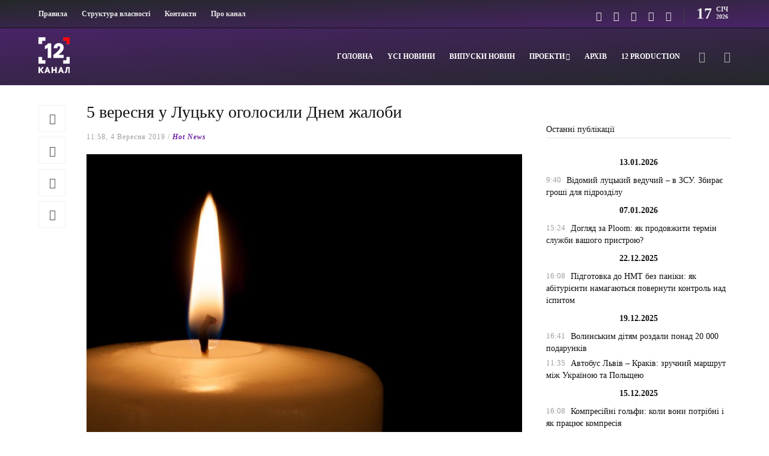

--- FILE ---
content_type: text/html; charset=UTF-8
request_url: https://12kanal.com/5-veresnya-u-lutsku-ogolosyly-dnem-zhaloby/
body_size: 22529
content:
<!DOCTYPE html>
<html dir="ltr" lang="uk" prefix="og: https://ogp.me/ns#">
<head>
    <link rel="apple-touch-icon" sizes="180x180" href="/apple-touch-icon.png">
    <link rel="icon" type="image/png" sizes="32x32" href="/favicon-32x32.png">
    <link rel="icon" type="image/png" sizes="16x16" href="/favicon-16x16.png">
    <link rel="manifest" href="/site.webmanifest">
    <link rel="mask-icon" href="/safari-pinned-tab.svg" color="#5bbad5">
    <meta name="msapplication-TileColor" content="#da532c">
    <meta name="theme-color" content="#ffffff">
    <!-- Global site tag (gtag.js) - Google Analytics -->
    <script async src="https://www.googletagmanager.com/gtag/js?id=UA-105726589-1" type="6df0478820b18899ea050d43-text/javascript"></script>
    <script type="6df0478820b18899ea050d43-text/javascript">
      window.dataLayer = window.dataLayer || [];
      function gtag(){dataLayer.push(arguments);}
      gtag('js', new Date());
    
      gtag('config', 'UA-105726589-1');
    </script>
    
	<meta charset="UTF-8">
			<meta name="viewport" content="width=device-width, initial-scale=1">
		<title>5 вересня у Луцьку оголосили Днем жалоби - 12 канал</title>
	<style>img:is([sizes="auto" i], [sizes^="auto," i]) { contain-intrinsic-size: 3000px 1500px }</style>
	
		<!-- All in One SEO 4.8.4.1 - aioseo.com -->
	<meta name="description" content="У Луцьку 5 вересня оголосили Днем жалоби у зв’язку з перепохованням загиблого під час виконання завдань антитерористичної операції на Сході України Олександра Білоуса. Про це йдеться у розпорядженні, яке підписав секретар міської ради Григорій Пустовіт. У Луцьку обмежать проведення розважально-концертних заходів та заборонять звучання розважальної музики на ринках, у закладах торгівлі та ресторанного господарства, в" />
	<meta name="robots" content="max-image-preview:large" />
	<meta name="author" content="Настя"/>
	<link rel="canonical" href="https://12kanal.com/5-veresnya-u-lutsku-ogolosyly-dnem-zhaloby/" />
	<meta name="generator" content="All in One SEO (AIOSEO) 4.8.4.1" />
		<meta property="og:locale" content="uk_UA" />
		<meta property="og:site_name" content="12 канал - 12 канал - незалежне видання неупереджених новин. Живи в стилі 12!" />
		<meta property="og:type" content="article" />
		<meta property="og:title" content="5 вересня у Луцьку оголосили Днем жалоби - 12 канал" />
		<meta property="og:description" content="У Луцьку 5 вересня оголосили Днем жалоби у зв’язку з перепохованням загиблого під час виконання завдань антитерористичної операції на Сході України Олександра Білоуса. Про це йдеться у розпорядженні, яке підписав секретар міської ради Григорій Пустовіт. У Луцьку обмежать проведення розважально-концертних заходів та заборонять звучання розважальної музики на ринках, у закладах торгівлі та ресторанного господарства, в" />
		<meta property="og:url" content="https://12kanal.com/5-veresnya-u-lutsku-ogolosyly-dnem-zhaloby/" />
		<meta property="article:published_time" content="2019-09-04T08:58:53+00:00" />
		<meta property="article:modified_time" content="2019-09-04T10:58:28+00:00" />
		<meta name="twitter:card" content="summary" />
		<meta name="twitter:title" content="5 вересня у Луцьку оголосили Днем жалоби - 12 канал" />
		<meta name="twitter:description" content="У Луцьку 5 вересня оголосили Днем жалоби у зв’язку з перепохованням загиблого під час виконання завдань антитерористичної операції на Сході України Олександра Білоуса. Про це йдеться у розпорядженні, яке підписав секретар міської ради Григорій Пустовіт. У Луцьку обмежать проведення розважально-концертних заходів та заборонять звучання розважальної музики на ринках, у закладах торгівлі та ресторанного господарства, в" />
		<script type="application/ld+json" class="aioseo-schema">
			{"@context":"https:\/\/schema.org","@graph":[{"@type":"BlogPosting","@id":"https:\/\/12kanal.com\/5-veresnya-u-lutsku-ogolosyly-dnem-zhaloby\/#blogposting","name":"5 \u0432\u0435\u0440\u0435\u0441\u043d\u044f \u0443 \u041b\u0443\u0446\u044c\u043a\u0443 \u043e\u0433\u043e\u043b\u043e\u0441\u0438\u043b\u0438 \u0414\u043d\u0435\u043c \u0436\u0430\u043b\u043e\u0431\u0438 - 12 \u043a\u0430\u043d\u0430\u043b","headline":"5 \u0432\u0435\u0440\u0435\u0441\u043d\u044f \u0443 \u041b\u0443\u0446\u044c\u043a\u0443 \u043e\u0433\u043e\u043b\u043e\u0441\u0438\u043b\u0438 \u0414\u043d\u0435\u043c \u0436\u0430\u043b\u043e\u0431\u0438","author":{"@id":"https:\/\/12kanal.com\/author\/red1\/#author"},"publisher":{"@id":"https:\/\/12kanal.com\/#organization"},"image":{"@type":"ImageObject","url":"https:\/\/12kanal.com\/wp-content\/uploads\/2019\/05\/152461.jpg","width":1200,"height":799,"caption":"\u0424\u043e\u0442\u043e \u0456\u043b\u044e\u0441\u0442\u0440\u0430\u0442\u0438\u0432\u043d\u0435 (\u0414\u0436\u0435\u0440\u0435\u043b\u043e: 5 \u043a\u0430\u043d\u0430\u043b)"},"datePublished":"2019-09-04T11:58:53+03:00","dateModified":"2019-09-04T13:58:28+03:00","inLanguage":"uk","mainEntityOfPage":{"@id":"https:\/\/12kanal.com\/5-veresnya-u-lutsku-ogolosyly-dnem-zhaloby\/#webpage"},"isPartOf":{"@id":"https:\/\/12kanal.com\/5-veresnya-u-lutsku-ogolosyly-dnem-zhaloby\/#webpage"},"articleSection":"Hot News, TOP, Y\u0441\u0456 \u043d\u043e\u0432\u0438\u043d\u0438, \u0413\u0440\u0438\u0433\u043e\u0440\u0456\u0439 \u041f\u0443\u0441\u0442\u043e\u0432\u0456\u0442, \u041e\u043b\u0435\u043a\u0441\u0430\u043d\u0434\u0440 \u0411\u0456\u043b\u043e\u0443\u0441"},{"@type":"BreadcrumbList","@id":"https:\/\/12kanal.com\/5-veresnya-u-lutsku-ogolosyly-dnem-zhaloby\/#breadcrumblist","itemListElement":[{"@type":"ListItem","@id":"https:\/\/12kanal.com#listItem","position":1,"name":"Home","item":"https:\/\/12kanal.com","nextItem":{"@type":"ListItem","@id":"https:\/\/12kanal.com\/category\/volyn\/#listItem","name":"Y\u0441\u0456 \u043d\u043e\u0432\u0438\u043d\u0438"}},{"@type":"ListItem","@id":"https:\/\/12kanal.com\/category\/volyn\/#listItem","position":2,"name":"Y\u0441\u0456 \u043d\u043e\u0432\u0438\u043d\u0438","item":"https:\/\/12kanal.com\/category\/volyn\/","nextItem":{"@type":"ListItem","@id":"https:\/\/12kanal.com\/5-veresnya-u-lutsku-ogolosyly-dnem-zhaloby\/#listItem","name":"5 \u0432\u0435\u0440\u0435\u0441\u043d\u044f \u0443 \u041b\u0443\u0446\u044c\u043a\u0443 \u043e\u0433\u043e\u043b\u043e\u0441\u0438\u043b\u0438 \u0414\u043d\u0435\u043c \u0436\u0430\u043b\u043e\u0431\u0438"},"previousItem":{"@type":"ListItem","@id":"https:\/\/12kanal.com#listItem","name":"Home"}},{"@type":"ListItem","@id":"https:\/\/12kanal.com\/5-veresnya-u-lutsku-ogolosyly-dnem-zhaloby\/#listItem","position":3,"name":"5 \u0432\u0435\u0440\u0435\u0441\u043d\u044f \u0443 \u041b\u0443\u0446\u044c\u043a\u0443 \u043e\u0433\u043e\u043b\u043e\u0441\u0438\u043b\u0438 \u0414\u043d\u0435\u043c \u0436\u0430\u043b\u043e\u0431\u0438","previousItem":{"@type":"ListItem","@id":"https:\/\/12kanal.com\/category\/volyn\/#listItem","name":"Y\u0441\u0456 \u043d\u043e\u0432\u0438\u043d\u0438"}}]},{"@type":"Organization","@id":"https:\/\/12kanal.com\/#organization","name":"12 \u043a\u0430\u043d\u0430\u043b","description":"12 \u043a\u0430\u043d\u0430\u043b - \u043d\u0435\u0437\u0430\u043b\u0435\u0436\u043d\u0435 \u0432\u0438\u0434\u0430\u043d\u043d\u044f \u043d\u0435\u0443\u043f\u0435\u0440\u0435\u0434\u0436\u0435\u043d\u0438\u0445 \u043d\u043e\u0432\u0438\u043d. \u0416\u0438\u0432\u0438 \u0432 \u0441\u0442\u0438\u043b\u0456 12!","url":"https:\/\/12kanal.com\/"},{"@type":"Person","@id":"https:\/\/12kanal.com\/author\/red1\/#author","url":"https:\/\/12kanal.com\/author\/red1\/","name":"\u041d\u0430\u0441\u0442\u044f"},{"@type":"WebPage","@id":"https:\/\/12kanal.com\/5-veresnya-u-lutsku-ogolosyly-dnem-zhaloby\/#webpage","url":"https:\/\/12kanal.com\/5-veresnya-u-lutsku-ogolosyly-dnem-zhaloby\/","name":"5 \u0432\u0435\u0440\u0435\u0441\u043d\u044f \u0443 \u041b\u0443\u0446\u044c\u043a\u0443 \u043e\u0433\u043e\u043b\u043e\u0441\u0438\u043b\u0438 \u0414\u043d\u0435\u043c \u0436\u0430\u043b\u043e\u0431\u0438 - 12 \u043a\u0430\u043d\u0430\u043b","description":"\u0423 \u041b\u0443\u0446\u044c\u043a\u0443 5 \u0432\u0435\u0440\u0435\u0441\u043d\u044f \u043e\u0433\u043e\u043b\u043e\u0441\u0438\u043b\u0438 \u0414\u043d\u0435\u043c \u0436\u0430\u043b\u043e\u0431\u0438 \u0443 \u0437\u0432\u2019\u044f\u0437\u043a\u0443 \u0437 \u043f\u0435\u0440\u0435\u043f\u043e\u0445\u043e\u0432\u0430\u043d\u043d\u044f\u043c \u0437\u0430\u0433\u0438\u0431\u043b\u043e\u0433\u043e \u043f\u0456\u0434 \u0447\u0430\u0441 \u0432\u0438\u043a\u043e\u043d\u0430\u043d\u043d\u044f \u0437\u0430\u0432\u0434\u0430\u043d\u044c \u0430\u043d\u0442\u0438\u0442\u0435\u0440\u043e\u0440\u0438\u0441\u0442\u0438\u0447\u043d\u043e\u0457 \u043e\u043f\u0435\u0440\u0430\u0446\u0456\u0457 \u043d\u0430 \u0421\u0445\u043e\u0434\u0456 \u0423\u043a\u0440\u0430\u0457\u043d\u0438 \u041e\u043b\u0435\u043a\u0441\u0430\u043d\u0434\u0440\u0430 \u0411\u0456\u043b\u043e\u0443\u0441\u0430. \u041f\u0440\u043e \u0446\u0435 \u0439\u0434\u0435\u0442\u044c\u0441\u044f \u0443 \u0440\u043e\u0437\u043f\u043e\u0440\u044f\u0434\u0436\u0435\u043d\u043d\u0456, \u044f\u043a\u0435 \u043f\u0456\u0434\u043f\u0438\u0441\u0430\u0432 \u0441\u0435\u043a\u0440\u0435\u0442\u0430\u0440 \u043c\u0456\u0441\u044c\u043a\u043e\u0457 \u0440\u0430\u0434\u0438 \u0413\u0440\u0438\u0433\u043e\u0440\u0456\u0439 \u041f\u0443\u0441\u0442\u043e\u0432\u0456\u0442. \u0423 \u041b\u0443\u0446\u044c\u043a\u0443 \u043e\u0431\u043c\u0435\u0436\u0430\u0442\u044c \u043f\u0440\u043e\u0432\u0435\u0434\u0435\u043d\u043d\u044f \u0440\u043e\u0437\u0432\u0430\u0436\u0430\u043b\u044c\u043d\u043e-\u043a\u043e\u043d\u0446\u0435\u0440\u0442\u043d\u0438\u0445 \u0437\u0430\u0445\u043e\u0434\u0456\u0432 \u0442\u0430 \u0437\u0430\u0431\u043e\u0440\u043e\u043d\u044f\u0442\u044c \u0437\u0432\u0443\u0447\u0430\u043d\u043d\u044f \u0440\u043e\u0437\u0432\u0430\u0436\u0430\u043b\u044c\u043d\u043e\u0457 \u043c\u0443\u0437\u0438\u043a\u0438 \u043d\u0430 \u0440\u0438\u043d\u043a\u0430\u0445, \u0443 \u0437\u0430\u043a\u043b\u0430\u0434\u0430\u0445 \u0442\u043e\u0440\u0433\u0456\u0432\u043b\u0456 \u0442\u0430 \u0440\u0435\u0441\u0442\u043e\u0440\u0430\u043d\u043d\u043e\u0433\u043e \u0433\u043e\u0441\u043f\u043e\u0434\u0430\u0440\u0441\u0442\u0432\u0430, \u0432","inLanguage":"uk","isPartOf":{"@id":"https:\/\/12kanal.com\/#website"},"breadcrumb":{"@id":"https:\/\/12kanal.com\/5-veresnya-u-lutsku-ogolosyly-dnem-zhaloby\/#breadcrumblist"},"author":{"@id":"https:\/\/12kanal.com\/author\/red1\/#author"},"creator":{"@id":"https:\/\/12kanal.com\/author\/red1\/#author"},"image":{"@type":"ImageObject","url":"https:\/\/12kanal.com\/wp-content\/uploads\/2019\/05\/152461.jpg","@id":"https:\/\/12kanal.com\/5-veresnya-u-lutsku-ogolosyly-dnem-zhaloby\/#mainImage","width":1200,"height":799,"caption":"\u0424\u043e\u0442\u043e \u0456\u043b\u044e\u0441\u0442\u0440\u0430\u0442\u0438\u0432\u043d\u0435 (\u0414\u0436\u0435\u0440\u0435\u043b\u043e: 5 \u043a\u0430\u043d\u0430\u043b)"},"primaryImageOfPage":{"@id":"https:\/\/12kanal.com\/5-veresnya-u-lutsku-ogolosyly-dnem-zhaloby\/#mainImage"},"datePublished":"2019-09-04T11:58:53+03:00","dateModified":"2019-09-04T13:58:28+03:00"},{"@type":"WebSite","@id":"https:\/\/12kanal.com\/#website","url":"https:\/\/12kanal.com\/","name":"12 \u043a\u0430\u043d\u0430\u043b","description":"12 \u043a\u0430\u043d\u0430\u043b - \u043d\u0435\u0437\u0430\u043b\u0435\u0436\u043d\u0435 \u0432\u0438\u0434\u0430\u043d\u043d\u044f \u043d\u0435\u0443\u043f\u0435\u0440\u0435\u0434\u0436\u0435\u043d\u0438\u0445 \u043d\u043e\u0432\u0438\u043d. \u0416\u0438\u0432\u0438 \u0432 \u0441\u0442\u0438\u043b\u0456 12!","inLanguage":"uk","publisher":{"@id":"https:\/\/12kanal.com\/#organization"}}]}
		</script>
		<!-- All in One SEO -->

<link rel='dns-prefetch' href='//code.jquery.com' />
<link rel="alternate" type="application/rss+xml" title="12 канал &raquo; стрічка" href="https://12kanal.com/feed/" />
<link rel="alternate" type="application/rss+xml" title="12 канал &raquo; Канал коментарів" href="https://12kanal.com/comments/feed/" />
<script type="6df0478820b18899ea050d43-text/javascript">
/* <![CDATA[ */
window._wpemojiSettings = {"baseUrl":"https:\/\/s.w.org\/images\/core\/emoji\/15.0.3\/72x72\/","ext":".png","svgUrl":"https:\/\/s.w.org\/images\/core\/emoji\/15.0.3\/svg\/","svgExt":".svg","source":{"concatemoji":"https:\/\/12kanal.com\/wp-includes\/js\/wp-emoji-release.min.js?ver=6.7.2"}};
/*! This file is auto-generated */
!function(i,n){var o,s,e;function c(e){try{var t={supportTests:e,timestamp:(new Date).valueOf()};sessionStorage.setItem(o,JSON.stringify(t))}catch(e){}}function p(e,t,n){e.clearRect(0,0,e.canvas.width,e.canvas.height),e.fillText(t,0,0);var t=new Uint32Array(e.getImageData(0,0,e.canvas.width,e.canvas.height).data),r=(e.clearRect(0,0,e.canvas.width,e.canvas.height),e.fillText(n,0,0),new Uint32Array(e.getImageData(0,0,e.canvas.width,e.canvas.height).data));return t.every(function(e,t){return e===r[t]})}function u(e,t,n){switch(t){case"flag":return n(e,"\ud83c\udff3\ufe0f\u200d\u26a7\ufe0f","\ud83c\udff3\ufe0f\u200b\u26a7\ufe0f")?!1:!n(e,"\ud83c\uddfa\ud83c\uddf3","\ud83c\uddfa\u200b\ud83c\uddf3")&&!n(e,"\ud83c\udff4\udb40\udc67\udb40\udc62\udb40\udc65\udb40\udc6e\udb40\udc67\udb40\udc7f","\ud83c\udff4\u200b\udb40\udc67\u200b\udb40\udc62\u200b\udb40\udc65\u200b\udb40\udc6e\u200b\udb40\udc67\u200b\udb40\udc7f");case"emoji":return!n(e,"\ud83d\udc26\u200d\u2b1b","\ud83d\udc26\u200b\u2b1b")}return!1}function f(e,t,n){var r="undefined"!=typeof WorkerGlobalScope&&self instanceof WorkerGlobalScope?new OffscreenCanvas(300,150):i.createElement("canvas"),a=r.getContext("2d",{willReadFrequently:!0}),o=(a.textBaseline="top",a.font="600 32px Arial",{});return e.forEach(function(e){o[e]=t(a,e,n)}),o}function t(e){var t=i.createElement("script");t.src=e,t.defer=!0,i.head.appendChild(t)}"undefined"!=typeof Promise&&(o="wpEmojiSettingsSupports",s=["flag","emoji"],n.supports={everything:!0,everythingExceptFlag:!0},e=new Promise(function(e){i.addEventListener("DOMContentLoaded",e,{once:!0})}),new Promise(function(t){var n=function(){try{var e=JSON.parse(sessionStorage.getItem(o));if("object"==typeof e&&"number"==typeof e.timestamp&&(new Date).valueOf()<e.timestamp+604800&&"object"==typeof e.supportTests)return e.supportTests}catch(e){}return null}();if(!n){if("undefined"!=typeof Worker&&"undefined"!=typeof OffscreenCanvas&&"undefined"!=typeof URL&&URL.createObjectURL&&"undefined"!=typeof Blob)try{var e="postMessage("+f.toString()+"("+[JSON.stringify(s),u.toString(),p.toString()].join(",")+"));",r=new Blob([e],{type:"text/javascript"}),a=new Worker(URL.createObjectURL(r),{name:"wpTestEmojiSupports"});return void(a.onmessage=function(e){c(n=e.data),a.terminate(),t(n)})}catch(e){}c(n=f(s,u,p))}t(n)}).then(function(e){for(var t in e)n.supports[t]=e[t],n.supports.everything=n.supports.everything&&n.supports[t],"flag"!==t&&(n.supports.everythingExceptFlag=n.supports.everythingExceptFlag&&n.supports[t]);n.supports.everythingExceptFlag=n.supports.everythingExceptFlag&&!n.supports.flag,n.DOMReady=!1,n.readyCallback=function(){n.DOMReady=!0}}).then(function(){return e}).then(function(){var e;n.supports.everything||(n.readyCallback(),(e=n.source||{}).concatemoji?t(e.concatemoji):e.wpemoji&&e.twemoji&&(t(e.twemoji),t(e.wpemoji)))}))}((window,document),window._wpemojiSettings);
/* ]]> */
</script>
<link rel='stylesheet' id='dashicons-css' href='https://12kanal.com/wp-includes/css/dashicons.min.css?ver=6.7.2' type='text/css' media='all' />
<link rel='stylesheet' id='post-views-counter-frontend-css' href='https://12kanal.com/wp-content/plugins/post-views-counter/css/frontend.min.css?ver=1.5.5' type='text/css' media='all' />
<style id='wp-emoji-styles-inline-css' type='text/css'>

	img.wp-smiley, img.emoji {
		display: inline !important;
		border: none !important;
		box-shadow: none !important;
		height: 1em !important;
		width: 1em !important;
		margin: 0 0.07em !important;
		vertical-align: -0.1em !important;
		background: none !important;
		padding: 0 !important;
	}
</style>
<link rel='stylesheet' id='wp-block-library-css' href='https://12kanal.com/wp-includes/css/dist/block-library/style.min.css?ver=6.7.2' type='text/css' media='all' />
<style id='classic-theme-styles-inline-css' type='text/css'>
/*! This file is auto-generated */
.wp-block-button__link{color:#fff;background-color:#32373c;border-radius:9999px;box-shadow:none;text-decoration:none;padding:calc(.667em + 2px) calc(1.333em + 2px);font-size:1.125em}.wp-block-file__button{background:#32373c;color:#fff;text-decoration:none}
</style>
<style id='global-styles-inline-css' type='text/css'>
:root{--wp--preset--aspect-ratio--square: 1;--wp--preset--aspect-ratio--4-3: 4/3;--wp--preset--aspect-ratio--3-4: 3/4;--wp--preset--aspect-ratio--3-2: 3/2;--wp--preset--aspect-ratio--2-3: 2/3;--wp--preset--aspect-ratio--16-9: 16/9;--wp--preset--aspect-ratio--9-16: 9/16;--wp--preset--color--black: #000000;--wp--preset--color--cyan-bluish-gray: #abb8c3;--wp--preset--color--white: #ffffff;--wp--preset--color--pale-pink: #f78da7;--wp--preset--color--vivid-red: #cf2e2e;--wp--preset--color--luminous-vivid-orange: #ff6900;--wp--preset--color--luminous-vivid-amber: #fcb900;--wp--preset--color--light-green-cyan: #7bdcb5;--wp--preset--color--vivid-green-cyan: #00d084;--wp--preset--color--pale-cyan-blue: #8ed1fc;--wp--preset--color--vivid-cyan-blue: #0693e3;--wp--preset--color--vivid-purple: #9b51e0;--wp--preset--gradient--vivid-cyan-blue-to-vivid-purple: linear-gradient(135deg,rgba(6,147,227,1) 0%,rgb(155,81,224) 100%);--wp--preset--gradient--light-green-cyan-to-vivid-green-cyan: linear-gradient(135deg,rgb(122,220,180) 0%,rgb(0,208,130) 100%);--wp--preset--gradient--luminous-vivid-amber-to-luminous-vivid-orange: linear-gradient(135deg,rgba(252,185,0,1) 0%,rgba(255,105,0,1) 100%);--wp--preset--gradient--luminous-vivid-orange-to-vivid-red: linear-gradient(135deg,rgba(255,105,0,1) 0%,rgb(207,46,46) 100%);--wp--preset--gradient--very-light-gray-to-cyan-bluish-gray: linear-gradient(135deg,rgb(238,238,238) 0%,rgb(169,184,195) 100%);--wp--preset--gradient--cool-to-warm-spectrum: linear-gradient(135deg,rgb(74,234,220) 0%,rgb(151,120,209) 20%,rgb(207,42,186) 40%,rgb(238,44,130) 60%,rgb(251,105,98) 80%,rgb(254,248,76) 100%);--wp--preset--gradient--blush-light-purple: linear-gradient(135deg,rgb(255,206,236) 0%,rgb(152,150,240) 100%);--wp--preset--gradient--blush-bordeaux: linear-gradient(135deg,rgb(254,205,165) 0%,rgb(254,45,45) 50%,rgb(107,0,62) 100%);--wp--preset--gradient--luminous-dusk: linear-gradient(135deg,rgb(255,203,112) 0%,rgb(199,81,192) 50%,rgb(65,88,208) 100%);--wp--preset--gradient--pale-ocean: linear-gradient(135deg,rgb(255,245,203) 0%,rgb(182,227,212) 50%,rgb(51,167,181) 100%);--wp--preset--gradient--electric-grass: linear-gradient(135deg,rgb(202,248,128) 0%,rgb(113,206,126) 100%);--wp--preset--gradient--midnight: linear-gradient(135deg,rgb(2,3,129) 0%,rgb(40,116,252) 100%);--wp--preset--font-size--small: 13px;--wp--preset--font-size--medium: 20px;--wp--preset--font-size--large: 36px;--wp--preset--font-size--x-large: 42px;--wp--preset--spacing--20: 0.44rem;--wp--preset--spacing--30: 0.67rem;--wp--preset--spacing--40: 1rem;--wp--preset--spacing--50: 1.5rem;--wp--preset--spacing--60: 2.25rem;--wp--preset--spacing--70: 3.38rem;--wp--preset--spacing--80: 5.06rem;--wp--preset--shadow--natural: 6px 6px 9px rgba(0, 0, 0, 0.2);--wp--preset--shadow--deep: 12px 12px 50px rgba(0, 0, 0, 0.4);--wp--preset--shadow--sharp: 6px 6px 0px rgba(0, 0, 0, 0.2);--wp--preset--shadow--outlined: 6px 6px 0px -3px rgba(255, 255, 255, 1), 6px 6px rgba(0, 0, 0, 1);--wp--preset--shadow--crisp: 6px 6px 0px rgba(0, 0, 0, 1);}:where(.is-layout-flex){gap: 0.5em;}:where(.is-layout-grid){gap: 0.5em;}body .is-layout-flex{display: flex;}.is-layout-flex{flex-wrap: wrap;align-items: center;}.is-layout-flex > :is(*, div){margin: 0;}body .is-layout-grid{display: grid;}.is-layout-grid > :is(*, div){margin: 0;}:where(.wp-block-columns.is-layout-flex){gap: 2em;}:where(.wp-block-columns.is-layout-grid){gap: 2em;}:where(.wp-block-post-template.is-layout-flex){gap: 1.25em;}:where(.wp-block-post-template.is-layout-grid){gap: 1.25em;}.has-black-color{color: var(--wp--preset--color--black) !important;}.has-cyan-bluish-gray-color{color: var(--wp--preset--color--cyan-bluish-gray) !important;}.has-white-color{color: var(--wp--preset--color--white) !important;}.has-pale-pink-color{color: var(--wp--preset--color--pale-pink) !important;}.has-vivid-red-color{color: var(--wp--preset--color--vivid-red) !important;}.has-luminous-vivid-orange-color{color: var(--wp--preset--color--luminous-vivid-orange) !important;}.has-luminous-vivid-amber-color{color: var(--wp--preset--color--luminous-vivid-amber) !important;}.has-light-green-cyan-color{color: var(--wp--preset--color--light-green-cyan) !important;}.has-vivid-green-cyan-color{color: var(--wp--preset--color--vivid-green-cyan) !important;}.has-pale-cyan-blue-color{color: var(--wp--preset--color--pale-cyan-blue) !important;}.has-vivid-cyan-blue-color{color: var(--wp--preset--color--vivid-cyan-blue) !important;}.has-vivid-purple-color{color: var(--wp--preset--color--vivid-purple) !important;}.has-black-background-color{background-color: var(--wp--preset--color--black) !important;}.has-cyan-bluish-gray-background-color{background-color: var(--wp--preset--color--cyan-bluish-gray) !important;}.has-white-background-color{background-color: var(--wp--preset--color--white) !important;}.has-pale-pink-background-color{background-color: var(--wp--preset--color--pale-pink) !important;}.has-vivid-red-background-color{background-color: var(--wp--preset--color--vivid-red) !important;}.has-luminous-vivid-orange-background-color{background-color: var(--wp--preset--color--luminous-vivid-orange) !important;}.has-luminous-vivid-amber-background-color{background-color: var(--wp--preset--color--luminous-vivid-amber) !important;}.has-light-green-cyan-background-color{background-color: var(--wp--preset--color--light-green-cyan) !important;}.has-vivid-green-cyan-background-color{background-color: var(--wp--preset--color--vivid-green-cyan) !important;}.has-pale-cyan-blue-background-color{background-color: var(--wp--preset--color--pale-cyan-blue) !important;}.has-vivid-cyan-blue-background-color{background-color: var(--wp--preset--color--vivid-cyan-blue) !important;}.has-vivid-purple-background-color{background-color: var(--wp--preset--color--vivid-purple) !important;}.has-black-border-color{border-color: var(--wp--preset--color--black) !important;}.has-cyan-bluish-gray-border-color{border-color: var(--wp--preset--color--cyan-bluish-gray) !important;}.has-white-border-color{border-color: var(--wp--preset--color--white) !important;}.has-pale-pink-border-color{border-color: var(--wp--preset--color--pale-pink) !important;}.has-vivid-red-border-color{border-color: var(--wp--preset--color--vivid-red) !important;}.has-luminous-vivid-orange-border-color{border-color: var(--wp--preset--color--luminous-vivid-orange) !important;}.has-luminous-vivid-amber-border-color{border-color: var(--wp--preset--color--luminous-vivid-amber) !important;}.has-light-green-cyan-border-color{border-color: var(--wp--preset--color--light-green-cyan) !important;}.has-vivid-green-cyan-border-color{border-color: var(--wp--preset--color--vivid-green-cyan) !important;}.has-pale-cyan-blue-border-color{border-color: var(--wp--preset--color--pale-cyan-blue) !important;}.has-vivid-cyan-blue-border-color{border-color: var(--wp--preset--color--vivid-cyan-blue) !important;}.has-vivid-purple-border-color{border-color: var(--wp--preset--color--vivid-purple) !important;}.has-vivid-cyan-blue-to-vivid-purple-gradient-background{background: var(--wp--preset--gradient--vivid-cyan-blue-to-vivid-purple) !important;}.has-light-green-cyan-to-vivid-green-cyan-gradient-background{background: var(--wp--preset--gradient--light-green-cyan-to-vivid-green-cyan) !important;}.has-luminous-vivid-amber-to-luminous-vivid-orange-gradient-background{background: var(--wp--preset--gradient--luminous-vivid-amber-to-luminous-vivid-orange) !important;}.has-luminous-vivid-orange-to-vivid-red-gradient-background{background: var(--wp--preset--gradient--luminous-vivid-orange-to-vivid-red) !important;}.has-very-light-gray-to-cyan-bluish-gray-gradient-background{background: var(--wp--preset--gradient--very-light-gray-to-cyan-bluish-gray) !important;}.has-cool-to-warm-spectrum-gradient-background{background: var(--wp--preset--gradient--cool-to-warm-spectrum) !important;}.has-blush-light-purple-gradient-background{background: var(--wp--preset--gradient--blush-light-purple) !important;}.has-blush-bordeaux-gradient-background{background: var(--wp--preset--gradient--blush-bordeaux) !important;}.has-luminous-dusk-gradient-background{background: var(--wp--preset--gradient--luminous-dusk) !important;}.has-pale-ocean-gradient-background{background: var(--wp--preset--gradient--pale-ocean) !important;}.has-electric-grass-gradient-background{background: var(--wp--preset--gradient--electric-grass) !important;}.has-midnight-gradient-background{background: var(--wp--preset--gradient--midnight) !important;}.has-small-font-size{font-size: var(--wp--preset--font-size--small) !important;}.has-medium-font-size{font-size: var(--wp--preset--font-size--medium) !important;}.has-large-font-size{font-size: var(--wp--preset--font-size--large) !important;}.has-x-large-font-size{font-size: var(--wp--preset--font-size--x-large) !important;}
:where(.wp-block-post-template.is-layout-flex){gap: 1.25em;}:where(.wp-block-post-template.is-layout-grid){gap: 1.25em;}
:where(.wp-block-columns.is-layout-flex){gap: 2em;}:where(.wp-block-columns.is-layout-grid){gap: 2em;}
:root :where(.wp-block-pullquote){font-size: 1.5em;line-height: 1.6;}
</style>
<link rel='stylesheet' id='contact-form-7-css' href='https://12kanal.com/wp-content/plugins/contact-form-7/includes/css/styles.css?ver=6.1' type='text/css' media='all' />
<link rel='stylesheet' id='wp-show-posts-css' href='https://12kanal.com/wp-content/plugins/wp-show-posts/css/wp-show-posts-min.css?ver=1.1.6' type='text/css' media='all' />
<link rel='stylesheet' id='font-awesome-css' href='https://12kanal.com/wp-content/plugins/unyson/framework/static/libs/font-awesome/css/font-awesome.min.css?ver=2.7.31' type='text/css' media='all' />
<link rel='stylesheet' id='bootstrap-css' href='https://12kanal.com/wp-content/themes/gillion/css/plugins/bootstrap.min.css?ver=3.3.4' type='text/css' media='all' />
<link rel='stylesheet' id='gillion-plugins-css' href='https://12kanal.com/wp-content/themes/gillion/css/plugins.css?ver=6.7.2' type='text/css' media='all' />
<link rel='stylesheet' id='gillion-styles-css' href='https://12kanal.com/wp-content/themes/gillion/style.css?ver=6.7.2' type='text/css' media='all' />
<link rel='stylesheet' id='gillion-responsive-css' href='https://12kanal.com/wp-content/themes/gillion/css/responsive.css?ver=6.7.2' type='text/css' media='all' />
<style id='gillion-responsive-inline-css' type='text/css'>
 



.container.entry-content { width: 90% !important; max-width: 1480px !important;}.container { width: 90% !important; max-width: 1480px !important;}.sh-header-top { border-bottom: 1px solid;}div#text-4 { text-align: center; padding-bottom: 25px;}.sh-widget-socialv2-list { text-align: center;}#wrapper > .sh-page-layout-default { padding: 45px 0px !important;}p.home-news-feed { font-size: 12px;}.blog-textslider { position: relative; background: #e7e7e7; padding: 0px 10px; border-radius: 8px; box-shadow: 0px 10px 10px #f5f5f5;}.vc_tta-panel-body { max-width: 1024px !important; margin: 0 auto;}.blog-single .post-content { padding-bottom: 0; margin-bottom: 0; font-size: 15px; width: 85%; margin: 0 auto; text-align: justify; color: #000000;}.mistape_caption { background: #f5f5f5; padding: 1px 0px 12px 10px; text-align: center;}span.post-readtime { display: none;}.tftable {color:#333333;width:100%;border-width: 1px;border-color: #a9a9a9;border-collapse: collapse;}.tftable th {background-color:#b8b8b8;border-width: 1px;padding: 8px;border-style: solid;border-color: #a9a9a9;text-align:left;}.tftable tr {background-color:#ffffff;}.tftable td {border-width: 1px;padding: 8px;border-style: solid;border-color: #a9a9a9;}.tftable tr:hover {background-color:#6a1e9c;color:#ffffff;}@media (max-width: 1366px) {.news-feed-custom {max-height: 1120px; overflow: hidden;}}.sh-titlebar { display: none;}
</style>
<link rel='stylesheet' id='gillion-theme-settings-css' href='https://12kanal.com/wp-content/uploads/gillion-dynamic-styles.css?ver=806445428' type='text/css' media='all' />
<link rel='stylesheet' id='gillion-child-style-css' href='https://12kanal.com/wp-content/themes/gillion-child/style.css?ver=6.7.2' type='text/css' media='all' />
<script type="6df0478820b18899ea050d43-text/javascript" id="post-views-counter-frontend-js-before">
/* <![CDATA[ */
var pvcArgsFrontend = {"mode":"rest_api","postID":51868,"requestURL":"https:\/\/12kanal.com\/wp-json\/post-views-counter\/view-post\/51868","nonce":"d04e61240c","dataStorage":"cookies","multisite":false,"path":"\/","domain":""};
/* ]]> */
</script>
<script type="6df0478820b18899ea050d43-text/javascript" src="https://12kanal.com/wp-content/plugins/post-views-counter/js/frontend.min.js?ver=1.5.5" id="post-views-counter-frontend-js"></script>
<script type="6df0478820b18899ea050d43-text/javascript" id="image-watermark-no-right-click-js-before">
/* <![CDATA[ */
var iwArgsNoRightClick = {"rightclick":"Y","draganddrop":"Y"};
/* ]]> */
</script>
<script type="6df0478820b18899ea050d43-text/javascript" src="https://12kanal.com/wp-content/plugins/image-watermark/js/no-right-click.js?ver=1.8.0" id="image-watermark-no-right-click-js"></script>
<script type="6df0478820b18899ea050d43-text/javascript" src="//code.jquery.com/jquery-1.9.1.min.js" id="jquery-js"></script>
<script type="6df0478820b18899ea050d43-text/javascript" src="https://12kanal.com/wp-content/themes/gillion-child/assets/js/theme.js?ver=6.7.2" id="theme-js"></script>
<script type="6df0478820b18899ea050d43-text/javascript" src="https://12kanal.com/wp-content/themes/gillion/js/plugins.js?ver=6.7.2" id="gillion-plugins-js"></script>
<script type="6df0478820b18899ea050d43-text/javascript" id="gillion-scripts-js-extra">
/* <![CDATA[ */
var gillion_loadmore_posts = {"ajax_url":"https:\/\/12kanal.com\/wp-admin\/admin-ajax.php"};
var gillion = {"siteurl":"https:\/\/12kanal.com\/","loggedin":"","page_loader":"0","notice":"","header_animation_dropdown_delay":"1000","header_animation_dropdown":"easeOutQuint","header_animation_dropdown_speed":"300","lightbox_opacity":"0.88","lightbox_transition":"elastic","page_numbers_prev":"\u041f\u043e\u043f\u0435\u0440\u0435\u0434\u043d\u044f \u0441\u0442\u043e\u0440\u0456\u043d\u043a\u0430","page_numbers_next":"\u041d\u0430\u0441\u0442\u0443\u043f\u043d\u0430 \u0441\u0442\u043e\u0440\u0456\u043d\u043a\u0430","rtl_support":"","footer_parallax":"","social_share":"{\"facebook\":true,\"viber\":true,\"messenger\":true,\"telegram\":true}","text_show_all":"Show All"};
/* ]]> */
</script>
<script type="6df0478820b18899ea050d43-text/javascript" src="https://12kanal.com/wp-content/themes/gillion/js/scripts.js?ver=6.7.2" id="gillion-scripts-js"></script>
<script type="6df0478820b18899ea050d43-text/javascript" src="https://12kanal.com/wp-content/themes/gillion-child/js/scripts.js?ver=6.7.2" id="gillion-child-scripts-js"></script>
<script type="6df0478820b18899ea050d43-text/javascript"></script><link rel="https://api.w.org/" href="https://12kanal.com/wp-json/" /><link rel="alternate" title="JSON" type="application/json" href="https://12kanal.com/wp-json/wp/v2/posts/51868" /><link rel="EditURI" type="application/rsd+xml" title="RSD" href="https://12kanal.com/xmlrpc.php?rsd" />
<meta name="generator" content="WordPress 6.7.2" />
<link rel='shortlink' href='https://12kanal.com/?p=51868' />
<link rel="alternate" title="oEmbed (JSON)" type="application/json+oembed" href="https://12kanal.com/wp-json/oembed/1.0/embed?url=https%3A%2F%2F12kanal.com%2F5-veresnya-u-lutsku-ogolosyly-dnem-zhaloby%2F" />
<link rel="alternate" title="oEmbed (XML)" type="text/xml+oembed" href="https://12kanal.com/wp-json/oembed/1.0/embed?url=https%3A%2F%2F12kanal.com%2F5-veresnya-u-lutsku-ogolosyly-dnem-zhaloby%2F&#038;format=xml" />

<!-- This site is using AdRotate v5.14 to display their advertisements - https://ajdg.solutions/ -->
<!-- AdRotate CSS -->
<style type="text/css" media="screen">
	.g { margin:0px; padding:0px; overflow:hidden; line-height:1; zoom:1; }
	.g img { height:auto; }
	.g-col { position:relative; float:left; }
	.g-col:first-child { margin-left: 0; }
	.g-col:last-child { margin-right: 0; }
	.g-2 {  margin: 0 auto; }
	.g-5 { min-width:0px; max-width:460px; }
	.b-5 { margin:0px; }
	@media only screen and (max-width: 480px) {
		.g-col, .g-dyn, .g-single { width:100%; margin-left:0; margin-right:0; }
	}
</style>
<!-- /AdRotate CSS -->

<meta name="generator" content="Powered by WPBakery Page Builder - drag and drop page builder for WordPress."/>
<link rel="icon" href="https://12kanal.com/wp-content/uploads/2019/04/cropped-22656267_1472543712821976_1478526737_n-e1555080815695-1-32x32.jpg" sizes="32x32" />
<link rel="icon" href="https://12kanal.com/wp-content/uploads/2019/04/cropped-22656267_1472543712821976_1478526737_n-e1555080815695-1-192x192.jpg" sizes="192x192" />
<link rel="apple-touch-icon" href="https://12kanal.com/wp-content/uploads/2019/04/cropped-22656267_1472543712821976_1478526737_n-e1555080815695-1-180x180.jpg" />
<meta name="msapplication-TileImage" content="https://12kanal.com/wp-content/uploads/2019/04/cropped-22656267_1472543712821976_1478526737_n-e1555080815695-1-270x270.jpg" />
		<style type="text/css" id="wp-custom-css">
			
/*a.post-overlay {
    max-width: 360px !important;
    max-height: 204px !important;
}
.post-content-container {
    max-width: 360px !important;
}
.sh-ratio {
    max-width: 360px !important;
    max-height: 204px !important;
}
.blog-style-grid .sh-ratio-container:not(.sh-ratio-container-130) {
    padding-bottom: 56%!important;
}*/
.vc_row-has-fill>.vc_column_container>.vc_column-inner {
     padding-top: 0px; 
}

.wpb_button, .wpb_content_element, ul.wpb_thumbnails-fluid>li {
     margin-bottom: 10px; 
}
.post-block-info
{
/* 	display:none; */
}

.blog-style-grid .post-content-container
{
	margin-top: 10px !important;
}
.vc_row.wpb_row.vc_row-fluid.vc_custom_1639146916488.vc_row-has-fill {
    left: 0 !important;
    width: auto !important;
}

.blog-single .post-content
{
	width: 100% !important;
}


.post-content-share-mobile-contaner 
{

    display: none;
}		</style>
		<noscript><style> .wpb_animate_when_almost_visible { opacity: 1; }</style></noscript>	
	<link rel="stylesheet" type="text/css" href="/wp-content/themes/gillion-child/assets/css/slick.css"/>
    <script type="6df0478820b18899ea050d43-text/javascript" src="/wp-content/themes/gillion-child/assets/js/slick.min.js"></script>

    <link rel="stylesheet" type="text/css" href="//cdnjs.cloudflare.com/ajax/libs/lightgallery/1.6.0/css/lightgallery.min.css"/>
    <script type="6df0478820b18899ea050d43-text/javascript" src="/wp-content/themes/gillion-child/assets/js/lightgallery.min.js"></script>
    <script type="6df0478820b18899ea050d43-text/javascript" src="/wp-content/themes/gillion-child/assets/js/lg-thumbnail.min.js"></script>
    <script type="6df0478820b18899ea050d43-text/javascript" src="/wp-content/themes/gillion-child/assets/js/lg-fullscreen.min.js"></script>
	<script data-ad-client="ca-pub-3411285066746388" async src="https://pagead2.googlesyndication.com/pagead/js/adsbygoogle.js" type="6df0478820b18899ea050d43-text/javascript"></script>
</head>
<body class="post-template-default single single-post postid-51868 single-format-standard singular sh-body-header-sticky sh-title-style2 sh-section-tabs-style2 sh-carousel-style2 sh-carousel-position-bottom sh-post-categories-style2 sh-review-style2 sh-meta-order-bottom sh-instagram-widget-columns3 sh-categories-position-title sh-media-icon-style2 sh-wc-labels-off wpb-js-composer js-comp-ver-8.5 vc_responsive">


<div class="sh-header-side">
	</div>
<div class="sh-header-side-overlay"></div>

	<div id="page-container" class="">
		
									<header class="primary-mobile">
					<div id="header-mobile" class="sh-header-mobile">
	<div class="sh-header-mobile-navigation">
		<div class="container">
			<div class="sh-table">
				<div class="sh-table-cell">

										<nav id="header-navigation-mobile" class="header-standard-position">
						<div class="sh-nav-container">
							<ul class="sh-nav">
								<li>
									<div class="sh-hamburger-menu sh-nav-dropdown">
					                	<span></span>
					                	<span></span>
					                	<span></span>
					                	<span></span>
					                </div>
								</li>
							</ul>
						</div>
					</nav>

				</div>
				<div class="sh-table-cell sh-header-logo-container">

										        <div class="header-logo">
            <a href="https://12kanal.com/" class="header-logo-container sh-table-small">
                <div class="sh-table-cell">

                    <img class="sh-standard-logo" src="//12kanal.com/wp-content/uploads/2019/03/12-1.png" alt="12 канал" />
                    <img class="sh-sticky-logo" src="//12kanal.com/wp-content/uploads/2019/03/12-1.png" alt="12 канал" />
                    <img class="sh-light-logo" src="//12kanal.com/wp-content/uploads/2019/03/12-1.png" alt="12 канал" />

                </div>
            </a>
        </div>

    
				</div>
				<div class="sh-table-cell">

										<nav class="header-standard-position">
						<div class="sh-nav-container">
							<ul class="sh-nav">

								
							</ul>
						</div>
					</nav>

				</div>
			</div>
		</div>
	</div>
	<nav class="sh-header-mobile-dropdown">
		<div class="container sh-nav-container">
			<ul class="sh-nav-mobile"></ul>
		</div>

		<div class="container sh-nav-container">
							<div class="header-mobile-social-media">
					<a href="https://www.facebook.com/vol12channel"  target = "_blank"  class="social-media-facebook">
                    <i class="fa fa-facebook"></i>
                </a><a href="https://instagram.com/vol12channel?utm_source=ig_profile_share&#038;igshid=8uuthaib9ucg"  target = "_blank"  class="social-media-instagram">
                    <i class="fa fa-instagram"></i>
                </a><a href="https://www.youtube.com/channel/UCxo-t1ro8LdoGzE-r-oeOMw"  target = "_blank"  class="social-media-youtube">
                    <i class="fa fa-youtube"></i>
                </a><a href="https://www.youtube.com/@12channelnews"  target = "_blank"  class="social-media-wordpress">
                        <i class="fa fa-youtube"></i>
                    </a><a href="https://t.me/lutsk12channel"  target = "_blank"  class="social-media-wordpress">
                        <i class="fa fa-send-o"></i>
                    </a><div class="sh-clear"></div>				</div>
					</div>

					<div class="header-mobile-search">
				<div class="container sh-nav-container">
					<form role="search" method="get" class="header-mobile-form" action="https://12kanal.com/">
						<input class="header-mobile-form-input" type="text" placeholder="Пошук..." value="" name="s" required />
						<button type="submit" class="header-mobile-form-submit">
							<i class="icon-magnifier"></i>
						</button>
					</form>
				</div>
			</div>
			</nav>
</div>
				</header>
				<header class="primary-desktop">
						<div class="sh-header-top">
		<div class="container">
			<div class="sh-table">

								<div class="sh-table-cell">
											<div class="sh-nav-container"><ul id="menu-footer" class="sh-nav"><li id="menu-item-28475" class="menu-item menu-item-type-post_type menu-item-object-page menu-item-28475"><a href="https://12kanal.com/rules-2/" >Правила</a></li>
<li id="menu-item-28474" class="menu-item menu-item-type-post_type menu-item-object-page menu-item-28474"><a href="https://12kanal.com/struktura-vlastnosti-2/" >Структура власності</a></li>
<li id="menu-item-28476" class="menu-item menu-item-type-post_type menu-item-object-page menu-item-28476"><a href="https://12kanal.com/contact-page/" >Контакти</a></li>
<li id="menu-item-28657" class="menu-item menu-item-type-post_type menu-item-object-page menu-item-28657"><a href="https://12kanal.com/pro-nas/" >Про канал</a></li>
</ul></div>									</div>

								<div class="sh-table-cell">
					<div class="sh-header-top-meta">
						<div class="header-social-media">
							<a href="https://www.facebook.com/vol12channel"  target = "_blank"  class="social-media-facebook">
                    <i class="fa fa-facebook"></i>
                </a><a href="https://instagram.com/vol12channel?utm_source=ig_profile_share&#038;igshid=8uuthaib9ucg"  target = "_blank"  class="social-media-instagram">
                    <i class="fa fa-instagram"></i>
                </a><a href="https://www.youtube.com/channel/UCxo-t1ro8LdoGzE-r-oeOMw"  target = "_blank"  class="social-media-youtube">
                    <i class="fa fa-youtube"></i>
                </a><a href="https://www.youtube.com/@12channelnews"  target = "_blank"  class="social-media-wordpress">
                        <i class="fa fa-youtube"></i>
                    </a><a href="https://t.me/lutsk12channel"  target = "_blank"  class="social-media-wordpress">
                        <i class="fa fa-send-o"></i>
                    </a><div class="sh-clear"></div>						</div>
						<div class="sh-header-top-date">
							<span class="sh-header-top-date-day">17</span>
							<span class="sh-header-top-date-meta">
								<span class="sh-header-top-date-month">Січ</span>
								<span class="sh-header-top-date-year">2026</span>
							</span>
						</div>
					</div>
				</div>
			</div>
		</div>
	</div>

<div class="sh-header-height">
	<div class="sh-header sh-header-2 sh-sticky-header">
		<div class="container">
			<div class="sh-table">
				<div class="sh-table-cell sh-header-logo-container">

										<nav class="header-standard-position">
						<div class="sh-nav-container">
							<ul class="sh-nav sh-nav-left">
								<li>
																		        <div class="header-logo">
            <a href="https://12kanal.com/" class="header-logo-container sh-table-small">
                <div class="sh-table-cell">

                    <img class="sh-standard-logo" src="//12kanal.com/wp-content/uploads/2019/03/12-1.png" alt="12 канал" />
                    <img class="sh-sticky-logo" src="//12kanal.com/wp-content/uploads/2019/03/12-1.png" alt="12 канал" />
                    <img class="sh-light-logo" src="//12kanal.com/wp-content/uploads/2019/03/12-1.png" alt="12 канал" />

                </div>
            </a>
        </div>

    								</li>
							</ul>
						</div>
					</nav>

				</div>
				<div class="sh-table-cell sh-header-nav-container">

										<nav id="header-navigation" class="header-standard-position">
													<div class="sh-nav-container"><ul id="menu-nove-menyu-golovna" class="sh-nav"><li id="menu-item-28612" class="menu-item menu-item-type-post_type menu-item-object-page menu-item-home menu-item-28612"><a href="https://12kanal.com/" >Головна</a></li><li id="menu-item-28614" class="menu-item menu-item-type-taxonomy menu-item-object-category current-post-ancestor current-menu-parent current-post-parent menu-item-28614"><a href="https://12kanal.com/category/volyn/" >Yсі новини</a></li><li id="menu-item-28615" class="menu-item menu-item-type-taxonomy menu-item-object-category menu-item-28615"><a href="https://12kanal.com/category/inshe/vypusk-novyn/" >Випуски новин</a></li><li id="menu-item-28618" class="menu-item menu-item-type-taxonomy menu-item-object-category menu-item-has-children menu-item-28618"><a href="https://12kanal.com/category/proekty/" >Проекти</a><ul class="sub-menu"><li id="menu-item-138414" class="menu-item menu-item-type-taxonomy menu-item-object-category menu-item-138414"><a href="https://12kanal.com/category/proekty/rozumna-krasa/" >Розумна краса</a></li><li id="menu-item-30417" class="menu-item menu-item-type-taxonomy menu-item-object-category menu-item-30417"><a href="https://12kanal.com/category/proekty/ranok-vikendu/" >Ранок LIVE</a></li><li id="menu-item-28620" class="menu-item menu-item-type-taxonomy menu-item-object-category menu-item-28620"><a href="https://12kanal.com/category/proekty/actually-uk/" >Актуально</a></li><li id="menu-item-54400" class="menu-item menu-item-type-taxonomy menu-item-object-category menu-item-54400"><a href="https://12kanal.com/category/proekty/biznes-branch/" >Бізнес-бранч</a></li><li id="menu-item-99954" class="menu-item menu-item-type-taxonomy menu-item-object-category menu-item-99954"><a href="https://12kanal.com/category/proekty/vechir-na-12-mu/" >Вечір на 12-му</a></li><li id="menu-item-28619" class="menu-item menu-item-type-taxonomy menu-item-object-category menu-item-28619"><a href="https://12kanal.com/category/proekty/artvitalnya/" >ART вітальня</a></li><li id="menu-item-81021" class="menu-item menu-item-type-taxonomy menu-item-object-category menu-item-81021"><a href="https://12kanal.com/category/proekty/pozytsiya/" >Позиція</a></li><li id="menu-item-54403" class="menu-item menu-item-type-taxonomy menu-item-object-category menu-item-54403"><a href="https://12kanal.com/category/proekty/spetstema/" >Спецтема</a></li><li id="menu-item-81022" class="menu-item menu-item-type-taxonomy menu-item-object-category menu-item-81022"><a href="https://12kanal.com/category/proekty/yak-tse-pratsyuye/" >Як це працює</a></li><li id="menu-item-46050" class="menu-item menu-item-type-taxonomy menu-item-object-category menu-item-46050"><a href="https://12kanal.com/category/proekty/zahodenky/" >Заходеньки</a></li><li id="menu-item-99956" class="menu-item menu-item-type-taxonomy menu-item-object-category menu-item-99956"><a href="https://12kanal.com/category/proekty/poyihaly/" >Поїхали!</a></li><li id="menu-item-99959" class="menu-item menu-item-type-taxonomy menu-item-object-category menu-item-99959"><a href="https://12kanal.com/category/proekty/mashow/" >MaShow</a></li><li id="menu-item-99953" class="menu-item menu-item-type-taxonomy menu-item-object-category menu-item-99953"><a href="https://12kanal.com/category/proekty/anglijska-legko/" >English &#8211; Легко</a></li><li id="menu-item-99958" class="menu-item menu-item-type-taxonomy menu-item-object-category menu-item-99958"><a href="https://12kanal.com/category/proekty/retro-volyn/" >Retro-Волинь</a></li><li id="menu-item-107407" class="menu-item menu-item-type-taxonomy menu-item-object-category menu-item-107407"><a href="https://12kanal.com/category/proekty/telemedytsyna/" >Телемедицина</a></li><li id="menu-item-107408" class="menu-item menu-item-type-taxonomy menu-item-object-category menu-item-107408"><a href="https://12kanal.com/category/proekty/zhinochyj-klub/" >Жіночий клуб</a></li><li id="menu-item-107409" class="menu-item menu-item-type-taxonomy menu-item-object-category menu-item-107409"><a href="https://12kanal.com/category/proekty/po-dorozi/" >По дорозі</a></li><li id="menu-item-107410" class="menu-item menu-item-type-taxonomy menu-item-object-category menu-item-107410"><a href="https://12kanal.com/category/proekty/duhovna-abetka/" >Духовна абетка</a></li><li id="menu-item-81019" class="menu-item menu-item-type-taxonomy menu-item-object-category menu-item-81019"><a href="https://12kanal.com/category/proekty/volyn-unikalna/" >Волинь унікальна</a></li><li id="menu-item-81020" class="menu-item menu-item-type-taxonomy menu-item-object-category menu-item-81020"><a href="https://12kanal.com/category/proekty/lutsk-yevropejskyj/" >Луцьк Європейський</a></li><li id="menu-item-32974" class="menu-item menu-item-type-taxonomy menu-item-object-category menu-item-32974"><a href="https://12kanal.com/category/inshe/blablatime/" >БлаБлаTIME</a></li><li id="menu-item-54402" class="menu-item menu-item-type-taxonomy menu-item-object-category menu-item-54402"><a href="https://12kanal.com/category/proekty/rozmova-pro-movu/" >Розмова про мову</a></li><li id="menu-item-54401" class="menu-item menu-item-type-taxonomy menu-item-object-category menu-item-54401"><a href="https://12kanal.com/category/inshe/politsejskyj-vlog/" >Поліцейський влог</a></li><li id="menu-item-81018" class="menu-item menu-item-type-taxonomy menu-item-object-category menu-item-81018"><a href="https://12kanal.com/category/inshe/zhinochi-istyny/" >Жіночі істини</a></li></ul></li><li id="menu-item-49579" class="menu-item menu-item-type-post_type menu-item-object-page menu-item-49579"><a href="https://12kanal.com/archive/" >Архів</a></li><li id="menu-item-83532" class="menu-item menu-item-type-post_type menu-item-object-page menu-item-83532"><a href="https://12kanal.com/nashi-poslugy/" >12 Production</a></li> <li class="menu-item sh-nav-search sh-nav-special"> <a href="#"><i class="icon icon-magnifier"></i></a> </li> <li class="menu-item menu-item-has-children sh-nav-share sh-nav-special"> <a href="#"> <div> <i class="icon icon-share"></i> </div> </a> <ul class="sub-menu sh-nav-share-ul"> <li class="sh-share-item sh-share-item-facebook menu-item"> <a href="https://www.facebook.com/vol12channel" target = "_blank" > <i class="fa fa-facebook"></i> </a> </li><li class="sh-share-item sh-share-item-instagram menu-item"> <a href="https://instagram.com/vol12channel?utm_source=ig_profile_share&#038;igshid=8uuthaib9ucg" target = "_blank" > <i class="fa fa-instagram"></i> </a> </li><li class="sh-share-item sh-share-item-youtube menu-item"> <a href="https://www.youtube.com/channel/UCxo-t1ro8LdoGzE-r-oeOMw" target = "_blank" > <i class="fa fa-youtube"></i> </a> </li><li class="sh-share-item sh-share-item-wordpress menu-item"> <a href="https://www.youtube.com/@12channelnews" target = "_blank" class="social-media-wordpress"> <i class="fa fa-youtube"></i> </a> </li><li class="sh-share-item sh-share-item-wordpress menu-item"> <a href="https://t.me/lutsk12channel" target = "_blank" class="social-media-wordpress"> <i class="fa fa-send-o"></i> </a> </li> </ul> </li></ul></div>											</nav>

				</div>
			</div>
		</div>

		<div class="sh-header-search-side">
	<div class="sh-header-search-side-container">

		<form method="get" class="sh-header-search-form" action="https://12kanal.com/">
			<input type="text" value="" name="s" class="sh-header-search-side-input" placeholder="Введіть, що Ви хочете знайти..." />
			<div class="sh-header-search-side-close">
				<i class="ti-close"></i>
			</div>
			<div class="sh-header-search-side-icon">
				<i class="ti-search"></i>
			</div>
		</form>

	</div>
</div>
	</div>
</div>
				</header>
			
			

			
		
			<div id="wrapper" class="layout-default">
				
				<div class="content-container sh-page-layout-default">
									<div class="container entry-content">
				
				

<div class="custom-ads">
    <a href="">
            </a>
</div>
<div class="for-auto-load">
<div id="content-wrapper" class="content-wrapper-with-sidebar">
	<div id="content" class="content-layout-sidebar-right content-with-sidebar-right">
		<div class="blog-single blog-style-single blog-style-single-share  blog-blockquote-style2  blog-style-post-toptitle">
			
						<article id="post-51868" class="post-item post-item-single post-51868 post type-post status-publish format-standard has-post-thumbnail hentry category-garyachi-novyny category-top category-volyn tag-grygorij-pustovit tag-oleksandr-bilous">

							
							<div class="post-item-single-container">
																									<div class="post-content-share post-content-share-bar"></div>
								
																	<div class="post-single-meta">
										<a class="post-title">
											<h1>
																								5 вересня у Луцьку оголосили Днем жалоби											</h1>
										</a>
										<div class="single-info-block">
    										                                            <div class="post-block-info">11:58, 4 Вересня 2019 / <div class="post-categories-container">
                <div class="post-categories"><a href="https://12kanal.com/category/garyachi-novyny/">Hot News</a></div>
            </div></div>
                                        </div>
									</div>
								

																	<div class="post-type-content">
										
			<div class="post-thumbnail single-post-style">
						<img src="https://12kanal.com/wp-content/uploads/2019/05/152461.jpg" alt="5 вересня у Луцьку оголосили Днем жалоби">
			
        <a href="https://12kanal.com/wp-content/uploads/2019/05/152461.jpg" class="post-lightbox" data-rel="lightcase:post_gallery_51868"></a>

    		</div>

					<div class="post-thumnail-caption sh-heading-font">
								Фото ілюстративне (Джерело: 5 канал)			</div>
			
									</div>
								

								<div class="post-content">
								    
								    <div class="cmb-media-link">
                                        <p></p>
                                    </div>
									<p>У Луцьку 5 вересня оголосили Днем жалоби  у зв’язку з перепохованням загиблого під час виконання завдань антитерористичної операції на Сході України <strong>Олександра Білоуса</strong>.</p>
<p>Про це йдеться у розпорядженні, яке підписав секретар міської ради <strong>Григорій Пустовіт</strong>.</p>
<p>У Луцьку обмежать  проведення розважально-концертних заходів та  заборонять звучання розважальної музики на ринках, у закладах торгівлі та ресторанного господарства, в громадському транспорті.</p>
<p>5 вересня у Луцьку перекриють рух 7.00 до 13.00 під час проходження скорботної ходи  на вулиці Градний Узвіз та від  Театрального майдану до проспекту Волі, 25.</p>
<p>ЧИТАТИ ТАКОЖ:  <strong><a href="https://12kanal.com/prymishhennya-natspolitsiyi-u-tsentri-lutska-hochut-vidremontuvaty-za-9-6-milona-gryven/">Приміщення Нацполіції у центрі Луцька хочуть відремонтувати за 9,6 мільона гривень</a></strong></p>
								</div>
                                
                                <div class="section__lightGallery">

		
	
</div>

<style>
.section__lightGallery {
    position: relative;
    margin: 10px 0px 30px;
}
.slick-list {
    height: auto !important;
}
.slick-slider {
    position: unset !important;
}
.item-slick.slick-slide.slick-current.slick-active {
    outline: none!important;
}
.slider-for {
    margin-bottom: 15px;
}
.slider-for img {
    width: 100%;
    min-height: 100%;
}
.slider-nav {
    margin: auto;
}
.slider-nav .item-slick {
    max-width: 120px;
    max-height: 70px;
    margin-right: 10px;
    outline: none!important;
    cursor: pointer;
}       
.item-slick  img {
    max-width: 100%;
    background-size: cover;
    background-position: center;
}
.slick-arrow {
    position: absolute;
    top: 45%;
    z-index: 50;
    margin-top: -12px;
    border: 0px !important;
    width: 40px;
    height: 40px;
    font-size: 26px;
    line-height: 0;
    transition: .4s ease-out;
}
.slick-arrow:hover {
    background: linear-gradient(to bottom right, #4a2368, #242829);
    color: #ffffff !important;
    cursor: pointer;
}
.slick-prev {
    left: 0;
}
.slick-next{
    right: 0;
}

.mistape_caption {
    background: #f5f5f5;
    margin-top: 20px !important;
    padding: 12px 0px 12px 10px !important;
    text-align: center;
}
</style>									
                                
                                <div class="socials-links-text ">
                                    <p>Підписуйтеся на нашу сторінку у <a href="https://www.facebook.com/vol12channel" target="_blank" rel="noopener">Facebook</a> та канал новин у <a href="https://t.me/lutsk12channel" target="_blank" rel="noopener">Telegram</a>!</p>
                                </div>
                                
																<div class="sh-clear"></div>


																<div class="sh-page-links"></div>

								<div class="post-tags-container">
																		

																		

																												<div class="post-tags">
											<a class="post-tags-item post-tags-item-title">
												Теги											</a>
																							<a href="https://12kanal.com/tag/grygorij-pustovit/" class="post-tags-item">
													#Григорій Пустовіт												</a>
																							<a href="https://12kanal.com/tag/oleksandr-bilous/" class="post-tags-item">
													#Олександр Білоус												</a>
																					</div>
																	</div>


								<div class="post-content-share-mobile-contaner">
									<div class="post-content-share post-content-share-bar post-content-share-mobile"></div>
								</div>

							</div>
																																		<div class="post-switch post-swtich-style1">

  
                            		<div class="row post-navigation">
                            			<div class="col-md-6">
                            				                            					                            
                            						<div class="post-switch-item " style="background-image: url(https://12kanal.com/wp-content/uploads/2019/09/GUNP-1024x627.png);">
                            							<div class="post-switch-item-content">
                            								                            									<a rel="next" href="https://12kanal.com/prymishhennya-natspolitsiyi-u-tsentri-lutska-hochut-vidremontuvaty-za-9-6-milona-gryven/" class="post-switch-item-left">
                            										<i class="icon icon-arrow-left-circle"></i>
                            									</a>
                            								                            
                            								<div class="post-switch-item-right">
                            									<div class="post-categories-container">
                <div class="post-categories"><a href="https://12kanal.com/category/garyachi-novyny/">Hot News</a></div>
            </div>                            									<p>
                            										                            											<a href="https://12kanal.com/prymishhennya-natspolitsiyi-u-tsentri-lutska-hochut-vidremontuvaty-za-9-6-milona-gryven/">
                            												                            													Приміщення Нацполіції у центрі Луцька хочуть відремонтувати за 9,6 мільона гривень                            												                            											</a>
                            										                            									</p>
                            								</div>
                            							</div>
                            						</div>
                            
                            					                            				                            			</div>
                            			<div class="col-md-6">
                            				                            					                            
                            						<div class="post-switch-next post-switch-item " style="background-image: url(https://12kanal.com/wp-content/uploads/2019/06/rebenok-bolnytsa-1024x681.jpg);">
                            							<div class="post-switch-item-content">
                            
                            								<div class="post-switch-item-right">
                            									<div class="post-categories-container">
                <div class="post-categories"><a href="https://12kanal.com/category/garyachi-novyny/">Hot News</a></div>
            </div>                            									<p>
                            										                            											<a rel="prev" href="https://12kanal.com/svyatkuvannya-hrestyn-u-seli-na-volyni-14-lyudej-potrapyly-likarnyu/" class="next-for-infinite">
                            												                            													Святкування хрестин у селі на Волині: 14 людей потрапили в лікарню                            												                            											</a>
                            										                            									</p>
                            								</div>
                            
                            								                            									<a href="https://12kanal.com/svyatkuvannya-hrestyn-u-seli-na-volyni-14-lyudej-potrapyly-likarnyu/" class="post-switch-item-left">
                            										<i class="icon icon-arrow-right-circle"></i>
                            									</a>
                            								                            
                            							</div>
                            						</div>
                            
                            					                            				                            			</div>
                            		</div>
                            	</div>

								
                                <div class="post-related-title">
                                    <a href="https://12kanal.com/">
                                                                            </a>
                                </div>
						</article>
					
			</div>
		</div>
					<div id="sidebar" class="sidebar-right">
				
<div class="sidebar-container">
			<aside id="no-widgets-found" class="widget widget_recent_entries">
			<h3 class="widget-title">
							</h3>
		</aside>
	</div>
				<div class="sh-widget-title-styling"><p class="widget-title">Останні публікації</p></div>
				</ul>
    <div class="days-feed">
        <strong>
         13.01.2026        </strong>
    </div>
<ul>
    
  
  
 <li class=" li-feed" class="li-feed">
  <time class="time-feed" datetime="2026-01-13">9:40</time>  <a class="link-feed" href="https://12kanal.com/vidomyj-lutskyj-veduchyj-v-zsu-zbyraye-groshi-dlya-pidrozdilu/" title="Читать: Відомий луцький ведучий – в ЗСУ. Збирає гроші для підрозділу">Відомий луцький ведучий – в ЗСУ. Збирає гроші для підрозділу</a>
 </li>
 </ul>
    <div class="days-feed">
        <strong>
         07.01.2026        </strong>
    </div>
<ul>
    
  
  
 <li class=" li-feed" class="li-feed">
  <time class="time-feed" datetime="2026-01-07">15:24</time>  <a class="link-feed" href="https://12kanal.com/doglyad-za-ploom-yak-prodovzhyty-termin-sluzhby-vashogo-prystroyu/" title="Читать: Догляд за Ploom: як продовжити термін служби вашого пристрою?">Догляд за Ploom: як продовжити термін служби вашого пристрою?</a>
 </li>
 </ul>
    <div class="days-feed">
        <strong>
         22.12.2025        </strong>
    </div>
<ul>
    
  
  
 <li class=" li-feed" class="li-feed">
  <time class="time-feed" datetime="2025-12-22">16:08</time>  <a class="link-feed" href="https://12kanal.com/pidhotovka-do-nmt-yak-povernuty-kontrol" title="Читать: Підготовка до НМТ без паніки: як абітурієнти намагаються повернути контроль над іспитом">Підготовка до НМТ без паніки: як абітурієнти намагаються повернути контроль над іспитом</a>
 </li>
 </ul>
    <div class="days-feed">
        <strong>
         19.12.2025        </strong>
    </div>
<ul>
    
  
  
 <li class=" li-feed" class="li-feed">
  <time class="time-feed" datetime="2025-12-19">16:41</time>  <a class="link-feed" href="https://12kanal.com/volynskym-dityam-rozdaly-ponad-20-000-podarunkiv/" title="Читать: Волинським дітям роздали понад 20 000 подарунків">Волинським дітям роздали понад 20 000 подарунків</a>
 </li>
   
  
  
 <li class=" li-feed" class="li-feed">
  <time class="time-feed" datetime="2025-12-19">11:35</time>  <a class="link-feed" href="https://12kanal.com/avtobus-lviv-krakiv-zruchnii-marshrut-mizh-ukrayinoyu-ta-polsheyu" title="Читать: Автобус Львів – Краків: зручний маршрут між Україною та Польщею">Автобус Львів – Краків: зручний маршрут між Україною та Польщею</a>
 </li>
 </ul>
    <div class="days-feed">
        <strong>
         15.12.2025        </strong>
    </div>
<ul>
    
  
  
 <li class=" li-feed" class="li-feed">
  <time class="time-feed" datetime="2025-12-15">16:08</time>  <a class="link-feed" href="https://12kanal.com/kompresiini-golfi-koli-voni-potribni-i-yak-pracyuye-kompresiya" title="Читать: Компресійні гольфи: коли вони потрібні і як працює компресія">Компресійні гольфи: коли вони потрібні і як працює компресія</a>
 </li>
   
  
  
 <li class=" li-feed" class="li-feed">
  <time class="time-feed" datetime="2025-12-15">15:48</time>  <a class="link-feed" href="https://12kanal.com/sposterezhennya-za-zminami-u-stani-suglobiv-pid-chas-priiomu-khondroprotektoriv" title="Читать: Спостереження за змінами у стані суглобів під час прийому хондропротекторів">Спостереження за змінами у стані суглобів під час прийому хондропротекторів</a>
 </li>
   
  
  
 <li class=" li-feed" class="li-feed">
  <time class="time-feed" datetime="2025-12-15">15:42</time>  <a class="link-feed" href="https://12kanal.com/iphone-17-pro-smartfon-pro-yakii-mriyut" title="Читать: iPhone 17 Pro — смартфон, про який мріють">iPhone 17 Pro — смартфон, про який мріють</a>
 </li>
 </ul>
    <div class="days-feed">
        <strong>
         12.12.2025        </strong>
    </div>
<ul>
    
  
  
 <li class=" li-feed" class="li-feed">
  <time class="time-feed" datetime="2025-12-12">15:59</time>  <a class="link-feed" href="https://12kanal.com/yak-biznesu-efektyvno-rozvyvatysya-online-internet-marketing" title="Читать: Як бізнесу ефективно розвиватися онлайн: роль професійного інтернет-маркетингу">Як бізнесу ефективно розвиватися онлайн: роль професійного інтернет-маркетингу</a>
 </li>
 </ul>
    <div class="days-feed">
        <strong>
         09.12.2025        </strong>
    </div>
<ul>
    
  
  
 <li class=" li-feed" class="li-feed">
  <time class="time-feed" datetime="2025-12-09">8:41</time>  <a class="link-feed" href="https://12kanal.com/taksi-debrecen-uzhgorod-nadiinii-transfer-z-ugorshini-do-zakarpattya-bez-peresadok" title="Читать: Таксі Дебрецен — Ужгород: надійний трансфер з Угорщини до Закарпаття без пересадок">Таксі Дебрецен — Ужгород: надійний трансфер з Угорщини до Закарпаття без пересадок</a>
 </li>
 </ul>
    <div class="days-feed">
        <strong>
         08.12.2025        </strong>
    </div>
<ul>
    
  
  
 <li class=" li-feed" class="li-feed">
  <time class="time-feed" datetime="2025-12-08">11:41</time>  <a class="link-feed" href="https://12kanal.com/yak-obraty-idealne-dzerkalo-dlya-interieru-lamir" title="Читать: Як обрати ідеальне дзеркало для інтер’єру: поради від українського виробника La Mir">Як обрати ідеальне дзеркало для інтер’єру: поради від українського виробника La Mir</a>
 </li>
   
  
  
 <li class=" li-feed" class="li-feed">
  <time class="time-feed" datetime="2025-12-08">8:59</time>  <a class="link-feed" href="https://12kanal.com/farba-prozorro-yak-zamovniku-provesti-zakupivlyu-vid-a-do-ya" title="Читать: Фарба Прозорро: як замовнику провести закупівлю від &#8220;А&#8221; до &#8220;Я&#8221;">Фарба Прозорро: як замовнику провести закупівлю від &#8220;А&#8221; до &#8220;Я&#8221;</a>
 </li>
 </ul>
    <div class="days-feed">
        <strong>
         26.11.2025        </strong>
    </div>
<ul>
    
  
  
 <li class=" li-feed" class="li-feed">
  <time class="time-feed" datetime="2025-11-26">15:54</time>  <a class="link-feed" href="https://12kanal.com/chy-spravdi-isnuie-spetsial-nyi-odiah-dlia-viis-kovykh-shcho-ne-skovuie-rukhiv-i-zabezpechuie-komfort-u-pol-ovykh-umovakh" title="Читать: Чи справді існує спеціальний одяг для військових, що не сковує рухів і забезпечує комфорт у польових умовах?">Чи справді існує спеціальний одяг для військових, що не сковує рухів і забезпечує комфорт у польових умовах?</a>
 </li>
   
  
  
 <li class=" li-feed" class="li-feed">
  <time class="time-feed" datetime="2025-11-26">15:16</time>  <a class="link-feed" href="https://12kanal.com/taksi-koshice-uzhgorod-shvidkii-mizhnarodnii-transfer-mizh-slovachchinoyu-ta-ukrayinoyu" title="Читать: Таксі Кошице – Ужгород: швидкий міжнародний трансфер між Словаччиною та Україною">Таксі Кошице – Ужгород: швидкий міжнародний трансфер між Словаччиною та Україною</a>
 </li>
   
  
  
 <li class=" li-feed" class="li-feed">
  <time class="time-feed" datetime="2025-11-26">9:35</time>  <a class="link-feed" href="https://12kanal.com/bezpechnii-strum-vazhlivist-merezhevogo-filtra-v-domashnii-merezhi" title="Читать: Безпечний струм: важливість мережевого фільтра в домашній мережі">Безпечний струм: важливість мережевого фільтра в домашній мережі</a>
 </li>
 </ul>
    <div class="days-feed">
        <strong>
         21.11.2025        </strong>
    </div>
<ul>
    
  
  
 <li class=" li-feed" class="li-feed">
  <time class="time-feed" datetime="2025-11-21">9:47</time>  <a class="link-feed" href="https://12kanal.com/avtorska-bizhuteriya-yak-stvoriti-vlasnii-unikalnii-stil-i-ne-kopiyuvati-chuzhi-prikrasi" title="Читать: Авторська біжутерія: як створити власний унікальний стиль і не копіювати чужі прикраси">Авторська біжутерія: як створити власний унікальний стиль і не копіювати чужі прикраси</a>
 </li>
   
  
  
 <li class=" li-feed" class="li-feed">
  <time class="time-feed" datetime="2025-11-21">9:38</time>  <a class="link-feed" href="https://12kanal.com/koli-perevzuvati-avto-na-zimovu-gumu-v-ukrayini" title="Читать: Коли перевзувати авто на зимову гуму в Україні?">Коли перевзувати авто на зимову гуму в Україні?</a>
 </li>
 </ul>
    <div class="days-feed">
        <strong>
         07.11.2025        </strong>
    </div>
<ul>
    
  
  
 <li class=" li-feed" class="li-feed">
  <time class="time-feed" datetime="2025-11-07">15:51</time>  <a class="link-feed" href="https://12kanal.com/chai-masala-aromat-indiyskykh-spetsiy" title="Читать: Чай масала: аромат індійських спецій у вашій чашці">Чай масала: аромат індійських спецій у вашій чашці</a>
 </li>
 </ul>
    <div class="days-feed">
        <strong>
         31.10.2025        </strong>
    </div>
<ul>
    
  
  
 <li class=" li-feed" class="li-feed">
  <time class="time-feed" datetime="2025-10-31">16:29</time>  <a class="link-feed" href="https://12kanal.com/rol-bilkiv-i-zhiriv-u-kharchuvanni-kishki" title="Читать: Роль білків і жирів у харчуванні кішки">Роль білків і жирів у харчуванні кішки</a>
 </li>
   
  
  
 <li class=" li-feed" class="li-feed">
  <time class="time-feed" datetime="2025-10-31">14:15</time>  <a class="link-feed" href="https://12kanal.com/yak-vibrati-optimalnii-material-dlya-vigotovlennya-korpusnikh-mebliv" title="Читать: Як вибрати оптимальний матеріал для виготовлення корпусних меблів?">Як вибрати оптимальний матеріал для виготовлення корпусних меблів?</a>
 </li>
 </ul>
    <div class="days-feed">
        <strong>
         30.10.2025        </strong>
    </div>
<ul>
    
  
  
 <li class=" li-feed" class="li-feed">
  <time class="time-feed" datetime="2025-10-30">7:30</time>  <a class="link-feed" href="https://12kanal.com/yak-livolo-stvoryuye-maibutnye-rozumnogo-domu-v-ukrayini-innovaciyi-stil-dovira" title="Читать: Як LIVOLO створює майбутнє «розумного дому» в Україні: інновації, стиль, довіра">Як LIVOLO створює майбутнє «розумного дому» в Україні: інновації, стиль, довіра</a>
 </li>
   
  
  
 <li class=" li-feed" class="li-feed">
  <time class="time-feed" datetime="2025-10-30">7:22</time>  <a class="link-feed" href="https://12kanal.com/yak-vibrati-kliniku-dlya-bezkoshtovnogo-ekz-sho-vazhlivo-vrakhovuvati-ta-chomu-varto-zvernutisya-v-kliniku-garmoniya-zdorov-ya" title="Читать: Як вибрати клініку для безкоштовного ЕКЗ: що важливо враховувати, та чому варто звернутися в клініку «Гармонія Здоров&#8217;я»">Як вибрати клініку для безкоштовного ЕКЗ: що важливо враховувати, та чому варто звернутися в клініку «Гармонія Здоров&#8217;я»</a>
 </li>
 </ul>
    <div class="days-feed">
        <strong>
         29.10.2025        </strong>
    </div>
<ul>
    
  
  
 <li class=" li-feed" class="li-feed">
  <time class="time-feed" datetime="2025-10-29">9:21</time>  <a class="link-feed" href="https://12kanal.com/yak-vybraty-stabilizator-naprugy-dlya-domu" title="Читать: Як вибрати стабілізатор напруги для дому: на що звернути увагу перед покупкою">Як вибрати стабілізатор напруги для дому: на що звернути увагу перед покупкою</a>
 </li>
 </ul>
    <div class="days-feed">
        <strong>
         28.10.2025        </strong>
    </div>
<ul>
    
  
  
 <li class=" li-feed" class="li-feed">
  <time class="time-feed" datetime="2025-10-28">18:11</time>  <a class="link-feed" href="https://12kanal.com/skilki-koshtuye-zaminiti-akumulyator-u-smartfoni-koli-varto-a-koli-ni-robiti-remont" title="Читать: Скільки коштує замінити акумулятор у смартфоні: коли варто, а коли ні робити ремонт">Скільки коштує замінити акумулятор у смартфоні: коли варто, а коли ні робити ремонт</a>
 </li>
   
  
  
 <li class=" li-feed" class="li-feed">
  <time class="time-feed" datetime="2025-10-28">17:55</time>  <a class="link-feed" href="https://12kanal.com/produkty-iaki-stanut-u-pryhodi-v-turystychnomu-pokhodi" title="Читать: Продукти, які стануть у пригоді в туристичному поході">Продукти, які стануть у пригоді в туристичному поході</a>
 </li>
   
  
  
 <li class=" li-feed" class="li-feed">
  <time class="time-feed" datetime="2025-10-28">14:24</time>  <a class="link-feed" href="https://12kanal.com/majbutnye-v-rutsi-funktsiyi-iphone-yaki-vyperedzhayut-svij-chas/" title="Читать: Майбутнє в руці: функції iPhone, які випереджають свій час">Майбутнє в руці: функції iPhone, які випереджають свій час</a>
 </li>
 </ul>
    <div class="days-feed">
        <strong>
         27.10.2025        </strong>
    </div>
<ul>
    
  
  
 <li class=" li-feed" class="li-feed">
  <time class="time-feed" datetime="2025-10-27">9:03</time>  <a class="link-feed" href="https://12kanal.com/yak-avtomatizuvati-veterinarnu-kliniku-bez-zaivikh-vitrat" title="Читать: Як автоматизувати ветеринарну клініку без зайвих витрат?">Як автоматизувати ветеринарну клініку без зайвих витрат?</a>
 </li>
 </ul>
    <div class="days-feed">
        <strong>
         25.10.2025        </strong>
    </div>
<ul>
    
  
  
 <li class=" li-feed" class="li-feed">
  <time class="time-feed" datetime="2025-10-25">20:35</time>  <a class="link-feed" href="https://12kanal.com/skilki-trivaye-koduvannya-i-yak-prodovzhiti-efekt-tverezosti-nadovgo" title="Читать: Скільки триває кодування і як продовжити ефект тверезості надовго?">Скільки триває кодування і як продовжити ефект тверезості надовго?</a>
 </li>
 </ul>
    <div class="days-feed">
        <strong>
         23.10.2025        </strong>
    </div>
<ul>
    
  
  
 <li class=" li-feed" class="li-feed">
  <time class="time-feed" datetime="2025-10-23">8:33</time>  <a class="link-feed" href="https://12kanal.com/yak-uniknuti-yuridichnikh-rizikiv-pri-reyestraciyi-kompanii-u-ssha" title="Читать: Як уникнути юридичних ризиків при реєстрації компаній у США">Як уникнути юридичних ризиків при реєстрації компаній у США</a>
 </li>
 </ul>
    <div class="days-feed">
        <strong>
         16.10.2025        </strong>
    </div>
<ul>
    
  
  
 <li class=" li-feed" class="li-feed">
  <time class="time-feed" datetime="2025-10-16">8:50</time>  <a class="link-feed" href="https://12kanal.com/koli-ta-yak-zastosovuvati-stimulyatori-rostu-roslin-dlya-maksimalnogo-vrozhayu" title="Читать: Коли та як застосовувати стимулятори росту рослин для максимального врожаю">Коли та як застосовувати стимулятори росту рослин для максимального врожаю</a>
 </li>
 </ul>
    <div class="days-feed">
        <strong>
         14.10.2025        </strong>
    </div>
<ul>
    
  
  
 <li class=" li-feed" class="li-feed">
  <time class="time-feed" datetime="2025-10-14">16:28</time>  <a class="link-feed" href="https://12kanal.com/zaryadni-stanciyi-bluetti-nadiine-dzherelo-energiyi-dlya-domu-ta-vidpochinku" title="Читать: Зарядні станції Bluetti: надійне джерело енергії для дому та відпочинку">Зарядні станції Bluetti: надійне джерело енергії для дому та відпочинку</a>
 </li>
   
  
  
 <li class=" li-feed" class="li-feed">
  <time class="time-feed" datetime="2025-10-14">16:18</time>  <a class="link-feed" href="https://12kanal.com/kolimatorni-pricili-poyednannya-shvidkosti-tochnosti-i-nadiinosti" title="Читать: Коліматорні приціли — поєднання швидкості, точності й надійності">Коліматорні приціли — поєднання швидкості, точності й надійності</a>
 </li>
   
  
  
 <li class=" li-feed" class="li-feed">
  <time class="time-feed" datetime="2025-10-14">14:40</time>  <a class="link-feed" href="https://12kanal.com/yak-vybraty-unitaz-praktychnyj-gid-pered-pokupkoyu/" title="Читать: Як вибрати унітаз: практичний гід перед покупкою">Як вибрати унітаз: практичний гід перед покупкою</a>
 </li>
 </ul>
    <div class="days-feed">
        <strong>
         11.10.2025        </strong>
    </div>
<ul>
    
  
  
 <li class=" li-feed" class="li-feed">
  <time class="time-feed" datetime="2025-10-11">13:11</time>  <a class="link-feed" href="https://12kanal.com/mify-pro-sushi-pravda-ta-vygadka-lviv" title="Читать: Міфи про суші: що правда, а що вигадка від Суші Майстер у Львові">Міфи про суші: що правда, а що вигадка від Суші Майстер у Львові</a>
 </li>
 </ul>
    <div class="days-feed">
        <strong>
         09.10.2025        </strong>
    </div>
<ul>
    
  
  
 <li class=" li-feed" class="li-feed">
  <time class="time-feed" datetime="2025-10-09">12:28</time>  <a class="link-feed" href="https://12kanal.com/oleksandr-lickevich-originalni-brendovi-prikrasi-yak-investiciya-u-stil-i-vpevnenist" title="Читать: Олександр Ліцкевич — оригінальні брендові прикраси як інвестиція у стиль і впевненість">Олександр Ліцкевич — оригінальні брендові прикраси як інвестиція у стиль і впевненість</a>
 </li>
 </ul>
    <div class="days-feed">
        <strong>
         07.10.2025        </strong>
    </div>
<ul>
    
  
  
 <li class=" li-feed" class="li-feed">
  <time class="time-feed" datetime="2025-10-07">17:42</time>  <a class="link-feed" href="https://12kanal.com/gorikhi-optom-vigidni-umovi-zakupivli-dlya-biznesu" title="Читать: Горіхи оптом: вигідні умови закупівлі для бізнесу">Горіхи оптом: вигідні умови закупівлі для бізнесу</a>
 </li>
 </ul>
    <div class="days-feed">
        <strong>
         05.10.2025        </strong>
    </div>
<ul>
    
  
  
 <li class=" li-feed" class="li-feed">
  <time class="time-feed" datetime="2025-10-05">22:45</time>  <a class="link-feed" href="https://12kanal.com/dveri-prikhovanogo-montazhu-v-suchasnomu-inter-yeri-estetika-minimalizmu-ta-funkcionalnist" title="Читать: Двері прихованого монтажу в сучасному інтер&#8217;єрі – естетика мінімалізму та функціональність">Двері прихованого монтажу в сучасному інтер&#8217;єрі – естетика мінімалізму та функціональність</a>
 </li>
   
  
  
 <li class=" li-feed" class="li-feed">
  <time class="time-feed" datetime="2025-10-05">22:32</time>  <a class="link-feed" href="https://12kanal.com/produkty-dlya-sushi-ta-roliv-yak-obraty" title="Читать: Продукти для суші та ролів: як обрати якісні інгредієнти для ідеального смаку">Продукти для суші та ролів: як обрати якісні інгредієнти для ідеального смаку</a>
 </li>
   
  
  
 <li class=" li-feed" class="li-feed">
  <time class="time-feed" datetime="2025-10-05">22:20</time>  <a class="link-feed" href="https://12kanal.com/profnastyl-nadiyne-rishennya-dlya-budivnytstva" title="Читать: Профнастил — надійне рішення для сучасного будівництва">Профнастил — надійне рішення для сучасного будівництва</a>
 </li>
 </ul>
    <div class="days-feed">
        <strong>
         03.10.2025        </strong>
    </div>
<ul>
    
  
  
 <li class=" li-feed" class="li-feed">
  <time class="time-feed" datetime="2025-10-03">23:31</time>  <a class="link-feed" href="https://12kanal.com/dostupni-zasoby-dlya-polegshennya-symptomiv-artrytu" title="Читать: Доступні засоби для полегшення симптомів артриту">Доступні засоби для полегшення симптомів артриту</a>
 </li>
   
  
  
 <li class=" li-feed" class="li-feed">
  <time class="time-feed" datetime="2025-10-03">23:24</time>  <a class="link-feed" href="https://12kanal.com/usunennya-glibokikh-poshkodzhen-kuzova-za-dopomogoyu-shpaklivki" title="Читать: Усунення глибоких пошкоджень кузова за допомогою шпаклівки">Усунення глибоких пошкоджень кузова за допомогою шпаклівки</a>
 </li>
   
  
  
 <li class=" li-feed" class="li-feed">
  <time class="time-feed" datetime="2025-10-03">23:18</time>  <a class="link-feed" href="https://12kanal.com/gipyur-yak-korona-urochistogo-garderobu-vid-vesilnikh-tradicii-do-chervonoyi-dorizhki" title="Читать: Гіпюр як корона урочистого гардеробу &#8211; від весільних традицій до червоної доріжки">Гіпюр як корона урочистого гардеробу &#8211; від весільних традицій до червоної доріжки</a>
 </li>
 </ul>
    <div class="days-feed">
        <strong>
         25.09.2025        </strong>
    </div>
<ul>
    
  
  
 <li class=" li-feed" class="li-feed">
  <time class="time-feed" datetime="2025-09-25">14:24</time>  <a class="link-feed" href="https://12kanal.com/volynskyj-ttsk-figuruye-v-rozsliduvanni-dbr/" title="Читать: Волинський ТЦК фігурує в розслідуванні ДБР">Волинський ТЦК фігурує в розслідуванні ДБР</a>
 </li>
 			</div>
			</div>
</div>

					</div>
				</div>

		
	
					
				<footer class="sh-footer">
					<div class="sh-footer-widgets">
    <div class="container">
        <div class="row">
            <div class="col-md-12 col-sm-12">
                <div id="text-4" class="widget-odd widget-last widget-first widget-1 widget-item widget_text">			<div class="textwidget"><p>Copyright © 2025. Усі права захищені. Використання матеріалів 12 каналу дозволено за таких умов: збереження логотипу на зображеннях, відтворення відео у плеєрі YouTube, а також наявність активного гіперпосилання на публікацію не нижче другого абзацу.</p>
</div>
		</div>            </div>
            <!--<div class="col-md-4 col-sm-6">
                <?/*php dynamic_sidebar( 'footer-widgets2' ); */?>
            </div>
            <div class="col-md-4 col-sm-6">
                <?/*php dynamic_sidebar( 'footer-widgets3' ); */?>
            </div>-->
        </div>
    </div>
</div>
	<div class="sh-copyrights sh-copyrights-align-left">
		<div class="container container-padding">
		    <div class="sh-copyrights-info center">
			    <span></span>
			</div>
			<div class="sh-table">
				<div class="sh-table-cell">

					
												<div class="sh-copyrights-info">
							<span class="developer-copyrights ">
								Розробка та підтримка Massimo Agency |  <a href="https://massimo.in.ua" target="blank">
									<strong>massimo.in.ua</strong>.
								</a>
							</span>
							
						</div>

					
				</div>
				<div class="sh-table-cell">

					
						<div class="sh-nav-container"><ul id="menu-footer-1" class="sh-nav"><li class="menu-item menu-item-type-post_type menu-item-object-page menu-item-28475"><a href="https://12kanal.com/rules-2/" >Правила</a></li>
<li class="menu-item menu-item-type-post_type menu-item-object-page menu-item-28474"><a href="https://12kanal.com/struktura-vlastnosti-2/" >Структура власності</a></li>
<li class="menu-item menu-item-type-post_type menu-item-object-page menu-item-28476"><a href="https://12kanal.com/contact-page/" >Контакти</a></li>
<li class="menu-item menu-item-type-post_type menu-item-object-page menu-item-28657"><a href="https://12kanal.com/pro-nas/" >Про канал</a></li>
</ul></div>
					
				</div>
			</div>
		</div>
	</div>
				</footer>

					

					</div>
		

		

	<div class="sh-back-to-top sh-back-to-top1">
		<i class="fa fa-angle-up"></i>
	</div>


    <div id="login-register" style="display: none;">
        <div class="sh-login-popup-tabs">
            <ul class="nav nav-tabs">
                <li class="active">
                    <a data-target="#viens" data-toggle="tab">Login</a>
                </li>
                <li>
                    <a data-target="#divi" data-toggle="tab">Register</a>
                </li>
            </ul>
        </div>
        <div class="tab-content">
            <div class="tab-pane active" id="viens">

                <div class="sh-login-popup-content sh-login-popup-content-login">
                    <form name="loginform" id="loginform" action="https://12kanal.com/wp-login.php" method="post"><p class="login-username">
				<label for="user_login">Ім&#039;я користувача або Email адреса</label>
				<input type="text" name="log" id="user_login" autocomplete="username" class="input" value="" size="20" />
			</p><p class="login-password">
				<label for="user_pass">Пароль</label>
				<input type="password" name="pwd" id="user_pass" autocomplete="current-password" spellcheck="false" class="input" value="" size="20" />
			</p><p class="login-remember"><label><input name="rememberme" type="checkbox" id="rememberme" value="forever" /> Запам&#039;ятати мене</label></p><p class="login-submit">
				<input type="submit" name="wp-submit" id="wp-submit" class="button button-primary" value="Увійти" />
				<input type="hidden" name="redirect_to" value="https://12kanal.com/5-veresnya-u-lutsku-ogolosyly-dnem-zhaloby/" />
			</p></form>                </div>

            </div>
            <div class="tab-pane" id="divi">

                <div class="sh-login-popup-content">
                    
                        <p id="reg_passmail">Registration is closed.</p>

                                    </div>

            </div>
        </div>
    </div>

			</div>
	
	<script type="6df0478820b18899ea050d43-text/javascript" id="adrotate-clicker-js-extra">
/* <![CDATA[ */
var click_object = {"ajax_url":"https:\/\/12kanal.com\/wp-admin\/admin-ajax.php"};
/* ]]> */
</script>
<script type="6df0478820b18899ea050d43-text/javascript" src="https://12kanal.com/wp-content/plugins/adrotate/library/jquery.clicker.js" id="adrotate-clicker-js"></script>
<script type="6df0478820b18899ea050d43-text/javascript" src="https://12kanal.com/wp-includes/js/dist/hooks.min.js?ver=4d63a3d491d11ffd8ac6" id="wp-hooks-js"></script>
<script type="6df0478820b18899ea050d43-text/javascript" src="https://12kanal.com/wp-includes/js/dist/i18n.min.js?ver=5e580eb46a90c2b997e6" id="wp-i18n-js"></script>
<script type="6df0478820b18899ea050d43-text/javascript" id="wp-i18n-js-after">
/* <![CDATA[ */
wp.i18n.setLocaleData( { 'text direction\u0004ltr': [ 'ltr' ] } );
/* ]]> */
</script>
<script type="6df0478820b18899ea050d43-text/javascript" src="https://12kanal.com/wp-content/plugins/contact-form-7/includes/swv/js/index.js?ver=6.1" id="swv-js"></script>
<script type="6df0478820b18899ea050d43-text/javascript" id="contact-form-7-js-translations">
/* <![CDATA[ */
( function( domain, translations ) {
	var localeData = translations.locale_data[ domain ] || translations.locale_data.messages;
	localeData[""].domain = domain;
	wp.i18n.setLocaleData( localeData, domain );
} )( "contact-form-7", {"translation-revision-date":"2025-06-26 17:41:08+0000","generator":"GlotPress\/4.0.1","domain":"messages","locale_data":{"messages":{"":{"domain":"messages","plural-forms":"nplurals=3; plural=(n % 10 == 1 && n % 100 != 11) ? 0 : ((n % 10 >= 2 && n % 10 <= 4 && (n % 100 < 12 || n % 100 > 14)) ? 1 : 2);","lang":"uk_UA"},"This contact form is placed in the wrong place.":["\u0426\u044f \u043a\u043e\u043d\u0442\u0430\u043a\u0442\u043d\u0430 \u0444\u043e\u0440\u043c\u0430 \u0440\u043e\u0437\u043c\u0456\u0449\u0435\u043d\u0430 \u0432 \u043d\u0435\u043f\u0440\u0430\u0432\u0438\u043b\u044c\u043d\u043e\u043c\u0443 \u043c\u0456\u0441\u0446\u0456."],"Error:":["\u041f\u043e\u043c\u0438\u043b\u043a\u0430:"]}},"comment":{"reference":"includes\/js\/index.js"}} );
/* ]]> */
</script>
<script type="6df0478820b18899ea050d43-text/javascript" id="contact-form-7-js-before">
/* <![CDATA[ */
var wpcf7 = {
    "api": {
        "root": "https:\/\/12kanal.com\/wp-json\/",
        "namespace": "contact-form-7\/v1"
    }
};
/* ]]> */
</script>
<script type="6df0478820b18899ea050d43-text/javascript" src="https://12kanal.com/wp-content/plugins/contact-form-7/includes/js/index.js?ver=6.1" id="contact-form-7-js"></script>
<script type="6df0478820b18899ea050d43-text/javascript" src="https://12kanal.com/wp-includes/js/jquery/ui/effect.min.js?ver=1.13.3" id="jquery-effects-core-js"></script>
<script type="6df0478820b18899ea050d43-text/javascript" src="https://12kanal.com/wp-content/themes/gillion/js/plugins/bootstrap.min.js?ver=3.3.4" id="bootstrap-js"></script>
<script type="6df0478820b18899ea050d43-text/javascript" src="https://12kanal.com/wp-includes/js/comment-reply.min.js?ver=6.7.2" id="comment-reply-js" async="async" data-wp-strategy="async"></script>
<script type="6df0478820b18899ea050d43-text/javascript"></script>	<script type="6df0478820b18899ea050d43-text/javascript"> jQuery(document).ready(function ($) { "use strict"; }); </script>
	
    <a href="https://www.youtube.com/watch?v=j-NLWKccgy4" target="_blank" class="button-live mobile-only">Пряма трансляція</a>
	

<script src="/cdn-cgi/scripts/7d0fa10a/cloudflare-static/rocket-loader.min.js" data-cf-settings="6df0478820b18899ea050d43-|49" defer></script><script defer src="https://static.cloudflareinsights.com/beacon.min.js/vcd15cbe7772f49c399c6a5babf22c1241717689176015" integrity="sha512-ZpsOmlRQV6y907TI0dKBHq9Md29nnaEIPlkf84rnaERnq6zvWvPUqr2ft8M1aS28oN72PdrCzSjY4U6VaAw1EQ==" data-cf-beacon='{"version":"2024.11.0","token":"50817b824e9b46fc84bd99c80de2bbf4","r":1,"server_timing":{"name":{"cfCacheStatus":true,"cfEdge":true,"cfExtPri":true,"cfL4":true,"cfOrigin":true,"cfSpeedBrain":true},"location_startswith":null}}' crossorigin="anonymous"></script>
</body>
</html>

<!--Cached using Nginx-Helper on 2026-01-17 07:34:16. It took 244 queries executed in 0,350 seconds.-->
<!--Visit http://wordpress.org/extend/plugins/nginx-helper/faq/ for more details-->

--- FILE ---
content_type: text/html; charset=utf-8
request_url: https://www.google.com/recaptcha/api2/aframe
body_size: 266
content:
<!DOCTYPE HTML><html><head><meta http-equiv="content-type" content="text/html; charset=UTF-8"></head><body><script nonce="-oV2aC87VgAl90RbUPWSAg">/** Anti-fraud and anti-abuse applications only. See google.com/recaptcha */ try{var clients={'sodar':'https://pagead2.googlesyndication.com/pagead/sodar?'};window.addEventListener("message",function(a){try{if(a.source===window.parent){var b=JSON.parse(a.data);var c=clients[b['id']];if(c){var d=document.createElement('img');d.src=c+b['params']+'&rc='+(localStorage.getItem("rc::a")?sessionStorage.getItem("rc::b"):"");window.document.body.appendChild(d);sessionStorage.setItem("rc::e",parseInt(sessionStorage.getItem("rc::e")||0)+1);localStorage.setItem("rc::h",'1768628060233');}}}catch(b){}});window.parent.postMessage("_grecaptcha_ready", "*");}catch(b){}</script></body></html>